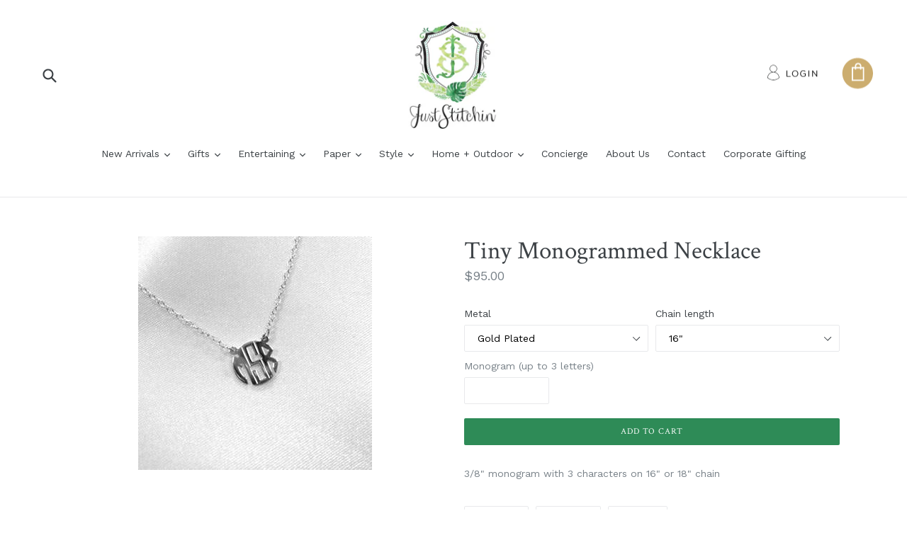

--- FILE ---
content_type: text/html; charset=utf-8
request_url: https://juststitchinandmore.com/products/tiny-monogrammed-necklace
body_size: 19480
content:
<!doctype html>
<!--[if IE 9]> <html class="ie9 no-js" lang="en"> <![endif]-->
<!--[if (gt IE 9)|!(IE)]><!--> <html class="no-js" lang="en"> <!--<![endif]-->
<head>
                    <!-- ============================= SEO Expert Pro ============================= -->
    <title>Tiny Monogrammed Necklace</title>
   
    
        <meta name="description" content="3/8&quot; monogram with 3 characters on 16&quot; or 18&quot; chain" />
    
    <meta http-equiv="cache-control" content="max-age=0" />
    <meta http-equiv="cache-control" content="no-cache" />
    <meta http-equiv="expires" content="0" />
    <meta http-equiv="expires" content="Tue, 01 Jan 2000 1:00:00 GMT" />
    <meta http-equiv="pragma" content="no-cache" />
    <script type="application/ld+json">
    {
    "@context": "http://schema.org",
    "@type": "Organization",
    "name": "Just Stitchin&#39; &amp; More",
    "url": "https://juststitchinandmore.com"    }
    </script>
    <script type="application/ld+json">
    {
        "@context": "http://schema.org",
        "@type": "WebSite",
        "url": "https://juststitchinandmore.com",
        "potentialAction": {
            "@type": "SearchAction",
            "target": "https://juststitchinandmore.com/search?q={query}",
            "query-input": "required name=query"
            }
    }
    </script>
    
    <script type="application/ld+json">
    {
        "@context": "http://schema.org",
        "@type": "Product",
        "brand": {
            "@type": "Brand",
            "name": "JustStitchin"
        },
        "sku": "67842",
        "description": "3\/8\" monogram with 3 characters on 16\" or 18\" chain",
        "url":"https:\/\/juststitchinandmore.com\/products\/tiny-monogrammed-necklace",
        "name": "Tiny Monogrammed Necklace","image": "https://juststitchinandmore.com/cdn/shop/products/67842_grande.jpg?v=1510548350","offers": {
            "@type": "Offer",
            "price": 95.00,
            "priceCurrency": "USD",
            "availability": "InStock",
            "itemCondition": "http://schema.org/NewCondition"
        }}
        </script>
         
        
  <meta name="p:domain_verify" content="333e448138c64665b9a1cf783afa540f"/>
  <meta charset="utf-8">
  <meta http-equiv="X-UA-Compatible" content="IE=edge,chrome=1">
  <meta name="viewport" content="width=device-width,initial-scale=1">
  <meta name="theme-color" content="#2e8b57">
  <link rel="canonical" href="https://juststitchinandmore.com/products/tiny-monogrammed-necklace">

  
    <link rel="shortcut icon" href="//juststitchinandmore.com/cdn/shop/files/favicon_v2_32x32.jpg?v=1613509098" type="image/png">
  

  
  

  

  <!-- /snippets/social-meta-tags.liquid -->




<meta property="og:site_name" content="Just Stitchin&#39; &amp; More">
<meta property="og:url" content="https://juststitchinandmore.com/products/tiny-monogrammed-necklace">
<meta property="og:title" content="Tiny Monogrammed Necklace">
<meta property="og:type" content="product">
<meta property="og:description" content="3/8&quot; monogram with 3 characters on 16&quot; or 18&quot; chain">

  <meta property="og:price:amount" content="75.00">
  <meta property="og:price:currency" content="USD">

<meta property="og:image" content="http://juststitchinandmore.com/cdn/shop/products/67842_1200x1200.jpg?v=1510548350">
<meta property="og:image:secure_url" content="https://juststitchinandmore.com/cdn/shop/products/67842_1200x1200.jpg?v=1510548350">


<meta name="twitter:card" content="summary_large_image">
<meta name="twitter:title" content="Tiny Monogrammed Necklace">
<meta name="twitter:description" content="3/8&quot; monogram with 3 characters on 16&quot; or 18&quot; chain">


  <link href="//juststitchinandmore.com/cdn/shop/t/1/assets/theme.scss.css?v=139305288840315737891661821538" rel="stylesheet" type="text/css" media="all" />
  

  <link href="//fonts.googleapis.com/css?family=Work+Sans:400,700" rel="stylesheet" type="text/css" media="all" />


  

    <link href="//fonts.googleapis.com/css?family=Crimson+Text:400" rel="stylesheet" type="text/css" media="all" />
  



  <script>
    var theme = {
      strings: {
        addToCart: "Add to cart",
        soldOut: "Sold out",
        unavailable: "Unavailable",
        showMore: "Show More",
        showLess: "Show Less",
        addressError: "Error looking up that address",
        addressNoResults: "No results for that address",
        addressQueryLimit: "You have exceeded the Google API usage limit. Consider upgrading to a \u003ca href=\"https:\/\/developers.google.com\/maps\/premium\/usage-limits\"\u003ePremium Plan\u003c\/a\u003e.",
        authError: "There was a problem authenticating your Google Maps account."
      },
      moneyFormat: "${{amount}}"
    }

    document.documentElement.className = document.documentElement.className.replace('no-js', 'js');
  </script>

  <!--[if (lte IE 9) ]><script src="//juststitchinandmore.com/cdn/shop/t/1/assets/match-media.min.js?v=22265819453975888031502856566" type="text/javascript"></script><![endif]-->

  

  <!--[if (gt IE 9)|!(IE)]><!--><script src="//juststitchinandmore.com/cdn/shop/t/1/assets/lazysizes.js?v=68441465964607740661502856566" async="async"></script><!--<![endif]-->
  <!--[if lte IE 9]><script src="//juststitchinandmore.com/cdn/shop/t/1/assets/lazysizes.min.js?v=1187"></script><![endif]-->

  <!--[if (gt IE 9)|!(IE)]><!--><script src="//juststitchinandmore.com/cdn/shop/t/1/assets/vendor.js?v=136118274122071307521502856566" defer="defer"></script><!--<![endif]-->
  <!--[if lte IE 9]><script src="//juststitchinandmore.com/cdn/shop/t/1/assets/vendor.js?v=136118274122071307521502856566"></script><![endif]-->

  <!--[if (gt IE 9)|!(IE)]><!--><script src="//juststitchinandmore.com/cdn/shop/t/1/assets/theme.js?v=183330323817343037491509053358" defer="defer"></script><!--<![endif]-->
  <!--[if lte IE 9]><script src="//juststitchinandmore.com/cdn/shop/t/1/assets/theme.js?v=183330323817343037491509053358"></script><![endif]-->

  <script>window.performance && window.performance.mark && window.performance.mark('shopify.content_for_header.start');</script><meta name="google-site-verification" content="llHIXsCUi1_qLg0pnDdIgeCmAOocSbTjw_V_finOd14">
<meta id="shopify-digital-wallet" name="shopify-digital-wallet" content="/22765395/digital_wallets/dialog">
<meta name="shopify-checkout-api-token" content="f7a808ac1fdc3ce1ed2ce8b0a9262587">
<link rel="alternate" type="application/json+oembed" href="https://juststitchinandmore.com/products/tiny-monogrammed-necklace.oembed">
<script async="async" src="/checkouts/internal/preloads.js?locale=en-US"></script>
<link rel="preconnect" href="https://shop.app" crossorigin="anonymous">
<script async="async" src="https://shop.app/checkouts/internal/preloads.js?locale=en-US&shop_id=22765395" crossorigin="anonymous"></script>
<script id="apple-pay-shop-capabilities" type="application/json">{"shopId":22765395,"countryCode":"US","currencyCode":"USD","merchantCapabilities":["supports3DS"],"merchantId":"gid:\/\/shopify\/Shop\/22765395","merchantName":"Just Stitchin' \u0026 More","requiredBillingContactFields":["postalAddress","email"],"requiredShippingContactFields":["postalAddress","email"],"shippingType":"shipping","supportedNetworks":["visa","masterCard","amex","discover","elo","jcb"],"total":{"type":"pending","label":"Just Stitchin' \u0026 More","amount":"1.00"},"shopifyPaymentsEnabled":true,"supportsSubscriptions":true}</script>
<script id="shopify-features" type="application/json">{"accessToken":"f7a808ac1fdc3ce1ed2ce8b0a9262587","betas":["rich-media-storefront-analytics"],"domain":"juststitchinandmore.com","predictiveSearch":true,"shopId":22765395,"locale":"en"}</script>
<script>var Shopify = Shopify || {};
Shopify.shop = "juststitchin.myshopify.com";
Shopify.locale = "en";
Shopify.currency = {"active":"USD","rate":"1.0"};
Shopify.country = "US";
Shopify.theme = {"name":"debut","id":195965704,"schema_name":"Debut","schema_version":"1.9.0","theme_store_id":796,"role":"main"};
Shopify.theme.handle = "null";
Shopify.theme.style = {"id":null,"handle":null};
Shopify.cdnHost = "juststitchinandmore.com/cdn";
Shopify.routes = Shopify.routes || {};
Shopify.routes.root = "/";</script>
<script type="module">!function(o){(o.Shopify=o.Shopify||{}).modules=!0}(window);</script>
<script>!function(o){function n(){var o=[];function n(){o.push(Array.prototype.slice.apply(arguments))}return n.q=o,n}var t=o.Shopify=o.Shopify||{};t.loadFeatures=n(),t.autoloadFeatures=n()}(window);</script>
<script>
  window.ShopifyPay = window.ShopifyPay || {};
  window.ShopifyPay.apiHost = "shop.app\/pay";
  window.ShopifyPay.redirectState = null;
</script>
<script id="shop-js-analytics" type="application/json">{"pageType":"product"}</script>
<script defer="defer" async type="module" src="//juststitchinandmore.com/cdn/shopifycloud/shop-js/modules/v2/client.init-shop-cart-sync_BT-GjEfc.en.esm.js"></script>
<script defer="defer" async type="module" src="//juststitchinandmore.com/cdn/shopifycloud/shop-js/modules/v2/chunk.common_D58fp_Oc.esm.js"></script>
<script defer="defer" async type="module" src="//juststitchinandmore.com/cdn/shopifycloud/shop-js/modules/v2/chunk.modal_xMitdFEc.esm.js"></script>
<script type="module">
  await import("//juststitchinandmore.com/cdn/shopifycloud/shop-js/modules/v2/client.init-shop-cart-sync_BT-GjEfc.en.esm.js");
await import("//juststitchinandmore.com/cdn/shopifycloud/shop-js/modules/v2/chunk.common_D58fp_Oc.esm.js");
await import("//juststitchinandmore.com/cdn/shopifycloud/shop-js/modules/v2/chunk.modal_xMitdFEc.esm.js");

  window.Shopify.SignInWithShop?.initShopCartSync?.({"fedCMEnabled":true,"windoidEnabled":true});

</script>
<script>
  window.Shopify = window.Shopify || {};
  if (!window.Shopify.featureAssets) window.Shopify.featureAssets = {};
  window.Shopify.featureAssets['shop-js'] = {"shop-cart-sync":["modules/v2/client.shop-cart-sync_DZOKe7Ll.en.esm.js","modules/v2/chunk.common_D58fp_Oc.esm.js","modules/v2/chunk.modal_xMitdFEc.esm.js"],"init-fed-cm":["modules/v2/client.init-fed-cm_B6oLuCjv.en.esm.js","modules/v2/chunk.common_D58fp_Oc.esm.js","modules/v2/chunk.modal_xMitdFEc.esm.js"],"shop-cash-offers":["modules/v2/client.shop-cash-offers_D2sdYoxE.en.esm.js","modules/v2/chunk.common_D58fp_Oc.esm.js","modules/v2/chunk.modal_xMitdFEc.esm.js"],"shop-login-button":["modules/v2/client.shop-login-button_QeVjl5Y3.en.esm.js","modules/v2/chunk.common_D58fp_Oc.esm.js","modules/v2/chunk.modal_xMitdFEc.esm.js"],"pay-button":["modules/v2/client.pay-button_DXTOsIq6.en.esm.js","modules/v2/chunk.common_D58fp_Oc.esm.js","modules/v2/chunk.modal_xMitdFEc.esm.js"],"shop-button":["modules/v2/client.shop-button_DQZHx9pm.en.esm.js","modules/v2/chunk.common_D58fp_Oc.esm.js","modules/v2/chunk.modal_xMitdFEc.esm.js"],"avatar":["modules/v2/client.avatar_BTnouDA3.en.esm.js"],"init-windoid":["modules/v2/client.init-windoid_CR1B-cfM.en.esm.js","modules/v2/chunk.common_D58fp_Oc.esm.js","modules/v2/chunk.modal_xMitdFEc.esm.js"],"init-shop-for-new-customer-accounts":["modules/v2/client.init-shop-for-new-customer-accounts_C_vY_xzh.en.esm.js","modules/v2/client.shop-login-button_QeVjl5Y3.en.esm.js","modules/v2/chunk.common_D58fp_Oc.esm.js","modules/v2/chunk.modal_xMitdFEc.esm.js"],"init-shop-email-lookup-coordinator":["modules/v2/client.init-shop-email-lookup-coordinator_BI7n9ZSv.en.esm.js","modules/v2/chunk.common_D58fp_Oc.esm.js","modules/v2/chunk.modal_xMitdFEc.esm.js"],"init-shop-cart-sync":["modules/v2/client.init-shop-cart-sync_BT-GjEfc.en.esm.js","modules/v2/chunk.common_D58fp_Oc.esm.js","modules/v2/chunk.modal_xMitdFEc.esm.js"],"shop-toast-manager":["modules/v2/client.shop-toast-manager_DiYdP3xc.en.esm.js","modules/v2/chunk.common_D58fp_Oc.esm.js","modules/v2/chunk.modal_xMitdFEc.esm.js"],"init-customer-accounts":["modules/v2/client.init-customer-accounts_D9ZNqS-Q.en.esm.js","modules/v2/client.shop-login-button_QeVjl5Y3.en.esm.js","modules/v2/chunk.common_D58fp_Oc.esm.js","modules/v2/chunk.modal_xMitdFEc.esm.js"],"init-customer-accounts-sign-up":["modules/v2/client.init-customer-accounts-sign-up_iGw4briv.en.esm.js","modules/v2/client.shop-login-button_QeVjl5Y3.en.esm.js","modules/v2/chunk.common_D58fp_Oc.esm.js","modules/v2/chunk.modal_xMitdFEc.esm.js"],"shop-follow-button":["modules/v2/client.shop-follow-button_CqMgW2wH.en.esm.js","modules/v2/chunk.common_D58fp_Oc.esm.js","modules/v2/chunk.modal_xMitdFEc.esm.js"],"checkout-modal":["modules/v2/client.checkout-modal_xHeaAweL.en.esm.js","modules/v2/chunk.common_D58fp_Oc.esm.js","modules/v2/chunk.modal_xMitdFEc.esm.js"],"shop-login":["modules/v2/client.shop-login_D91U-Q7h.en.esm.js","modules/v2/chunk.common_D58fp_Oc.esm.js","modules/v2/chunk.modal_xMitdFEc.esm.js"],"lead-capture":["modules/v2/client.lead-capture_BJmE1dJe.en.esm.js","modules/v2/chunk.common_D58fp_Oc.esm.js","modules/v2/chunk.modal_xMitdFEc.esm.js"],"payment-terms":["modules/v2/client.payment-terms_Ci9AEqFq.en.esm.js","modules/v2/chunk.common_D58fp_Oc.esm.js","modules/v2/chunk.modal_xMitdFEc.esm.js"]};
</script>
<script>(function() {
  var isLoaded = false;
  function asyncLoad() {
    if (isLoaded) return;
    isLoaded = true;
    var urls = ["\/\/d1liekpayvooaz.cloudfront.net\/apps\/customizery\/customizery.js?shop=juststitchin.myshopify.com","https:\/\/a.mailmunch.co\/widgets\/site-787064-59c8271350c6d2327cc334b3b758c5bfc0258277.js?shop=juststitchin.myshopify.com","https:\/\/chimpstatic.com\/mcjs-connected\/js\/users\/4a8c2ab98b12d9258af1e74d9\/ca5d4ce0d15a4ec25d2af6ad6.js?shop=juststitchin.myshopify.com"];
    for (var i = 0; i < urls.length; i++) {
      var s = document.createElement('script');
      s.type = 'text/javascript';
      s.async = true;
      s.src = urls[i];
      var x = document.getElementsByTagName('script')[0];
      x.parentNode.insertBefore(s, x);
    }
  };
  if(window.attachEvent) {
    window.attachEvent('onload', asyncLoad);
  } else {
    window.addEventListener('load', asyncLoad, false);
  }
})();</script>
<script id="__st">var __st={"a":22765395,"offset":-18000,"reqid":"5f025d92-12a7-4502-8578-f47502fc4515-1769252988","pageurl":"juststitchinandmore.com\/products\/tiny-monogrammed-necklace","u":"b375cd8ab859","p":"product","rtyp":"product","rid":10603656712};</script>
<script>window.ShopifyPaypalV4VisibilityTracking = true;</script>
<script id="captcha-bootstrap">!function(){'use strict';const t='contact',e='account',n='new_comment',o=[[t,t],['blogs',n],['comments',n],[t,'customer']],c=[[e,'customer_login'],[e,'guest_login'],[e,'recover_customer_password'],[e,'create_customer']],r=t=>t.map((([t,e])=>`form[action*='/${t}']:not([data-nocaptcha='true']) input[name='form_type'][value='${e}']`)).join(','),a=t=>()=>t?[...document.querySelectorAll(t)].map((t=>t.form)):[];function s(){const t=[...o],e=r(t);return a(e)}const i='password',u='form_key',d=['recaptcha-v3-token','g-recaptcha-response','h-captcha-response',i],f=()=>{try{return window.sessionStorage}catch{return}},m='__shopify_v',_=t=>t.elements[u];function p(t,e,n=!1){try{const o=window.sessionStorage,c=JSON.parse(o.getItem(e)),{data:r}=function(t){const{data:e,action:n}=t;return t[m]||n?{data:e,action:n}:{data:t,action:n}}(c);for(const[e,n]of Object.entries(r))t.elements[e]&&(t.elements[e].value=n);n&&o.removeItem(e)}catch(o){console.error('form repopulation failed',{error:o})}}const l='form_type',E='cptcha';function T(t){t.dataset[E]=!0}const w=window,h=w.document,L='Shopify',v='ce_forms',y='captcha';let A=!1;((t,e)=>{const n=(g='f06e6c50-85a8-45c8-87d0-21a2b65856fe',I='https://cdn.shopify.com/shopifycloud/storefront-forms-hcaptcha/ce_storefront_forms_captcha_hcaptcha.v1.5.2.iife.js',D={infoText:'Protected by hCaptcha',privacyText:'Privacy',termsText:'Terms'},(t,e,n)=>{const o=w[L][v],c=o.bindForm;if(c)return c(t,g,e,D).then(n);var r;o.q.push([[t,g,e,D],n]),r=I,A||(h.body.append(Object.assign(h.createElement('script'),{id:'captcha-provider',async:!0,src:r})),A=!0)});var g,I,D;w[L]=w[L]||{},w[L][v]=w[L][v]||{},w[L][v].q=[],w[L][y]=w[L][y]||{},w[L][y].protect=function(t,e){n(t,void 0,e),T(t)},Object.freeze(w[L][y]),function(t,e,n,w,h,L){const[v,y,A,g]=function(t,e,n){const i=e?o:[],u=t?c:[],d=[...i,...u],f=r(d),m=r(i),_=r(d.filter((([t,e])=>n.includes(e))));return[a(f),a(m),a(_),s()]}(w,h,L),I=t=>{const e=t.target;return e instanceof HTMLFormElement?e:e&&e.form},D=t=>v().includes(t);t.addEventListener('submit',(t=>{const e=I(t);if(!e)return;const n=D(e)&&!e.dataset.hcaptchaBound&&!e.dataset.recaptchaBound,o=_(e),c=g().includes(e)&&(!o||!o.value);(n||c)&&t.preventDefault(),c&&!n&&(function(t){try{if(!f())return;!function(t){const e=f();if(!e)return;const n=_(t);if(!n)return;const o=n.value;o&&e.removeItem(o)}(t);const e=Array.from(Array(32),(()=>Math.random().toString(36)[2])).join('');!function(t,e){_(t)||t.append(Object.assign(document.createElement('input'),{type:'hidden',name:u})),t.elements[u].value=e}(t,e),function(t,e){const n=f();if(!n)return;const o=[...t.querySelectorAll(`input[type='${i}']`)].map((({name:t})=>t)),c=[...d,...o],r={};for(const[a,s]of new FormData(t).entries())c.includes(a)||(r[a]=s);n.setItem(e,JSON.stringify({[m]:1,action:t.action,data:r}))}(t,e)}catch(e){console.error('failed to persist form',e)}}(e),e.submit())}));const S=(t,e)=>{t&&!t.dataset[E]&&(n(t,e.some((e=>e===t))),T(t))};for(const o of['focusin','change'])t.addEventListener(o,(t=>{const e=I(t);D(e)&&S(e,y())}));const B=e.get('form_key'),M=e.get(l),P=B&&M;t.addEventListener('DOMContentLoaded',(()=>{const t=y();if(P)for(const e of t)e.elements[l].value===M&&p(e,B);[...new Set([...A(),...v().filter((t=>'true'===t.dataset.shopifyCaptcha))])].forEach((e=>S(e,t)))}))}(h,new URLSearchParams(w.location.search),n,t,e,['guest_login'])})(!0,!0)}();</script>
<script integrity="sha256-4kQ18oKyAcykRKYeNunJcIwy7WH5gtpwJnB7kiuLZ1E=" data-source-attribution="shopify.loadfeatures" defer="defer" src="//juststitchinandmore.com/cdn/shopifycloud/storefront/assets/storefront/load_feature-a0a9edcb.js" crossorigin="anonymous"></script>
<script crossorigin="anonymous" defer="defer" src="//juststitchinandmore.com/cdn/shopifycloud/storefront/assets/shopify_pay/storefront-65b4c6d7.js?v=20250812"></script>
<script data-source-attribution="shopify.dynamic_checkout.dynamic.init">var Shopify=Shopify||{};Shopify.PaymentButton=Shopify.PaymentButton||{isStorefrontPortableWallets:!0,init:function(){window.Shopify.PaymentButton.init=function(){};var t=document.createElement("script");t.src="https://juststitchinandmore.com/cdn/shopifycloud/portable-wallets/latest/portable-wallets.en.js",t.type="module",document.head.appendChild(t)}};
</script>
<script data-source-attribution="shopify.dynamic_checkout.buyer_consent">
  function portableWalletsHideBuyerConsent(e){var t=document.getElementById("shopify-buyer-consent"),n=document.getElementById("shopify-subscription-policy-button");t&&n&&(t.classList.add("hidden"),t.setAttribute("aria-hidden","true"),n.removeEventListener("click",e))}function portableWalletsShowBuyerConsent(e){var t=document.getElementById("shopify-buyer-consent"),n=document.getElementById("shopify-subscription-policy-button");t&&n&&(t.classList.remove("hidden"),t.removeAttribute("aria-hidden"),n.addEventListener("click",e))}window.Shopify?.PaymentButton&&(window.Shopify.PaymentButton.hideBuyerConsent=portableWalletsHideBuyerConsent,window.Shopify.PaymentButton.showBuyerConsent=portableWalletsShowBuyerConsent);
</script>
<script data-source-attribution="shopify.dynamic_checkout.cart.bootstrap">document.addEventListener("DOMContentLoaded",(function(){function t(){return document.querySelector("shopify-accelerated-checkout-cart, shopify-accelerated-checkout")}if(t())Shopify.PaymentButton.init();else{new MutationObserver((function(e,n){t()&&(Shopify.PaymentButton.init(),n.disconnect())})).observe(document.body,{childList:!0,subtree:!0})}}));
</script>
<link id="shopify-accelerated-checkout-styles" rel="stylesheet" media="screen" href="https://juststitchinandmore.com/cdn/shopifycloud/portable-wallets/latest/accelerated-checkout-backwards-compat.css" crossorigin="anonymous">
<style id="shopify-accelerated-checkout-cart">
        #shopify-buyer-consent {
  margin-top: 1em;
  display: inline-block;
  width: 100%;
}

#shopify-buyer-consent.hidden {
  display: none;
}

#shopify-subscription-policy-button {
  background: none;
  border: none;
  padding: 0;
  text-decoration: underline;
  font-size: inherit;
  cursor: pointer;
}

#shopify-subscription-policy-button::before {
  box-shadow: none;
}

      </style>

<script>window.performance && window.performance.mark && window.performance.mark('shopify.content_for_header.end');</script>
<link href="https://monorail-edge.shopifysvc.com" rel="dns-prefetch">
<script>(function(){if ("sendBeacon" in navigator && "performance" in window) {try {var session_token_from_headers = performance.getEntriesByType('navigation')[0].serverTiming.find(x => x.name == '_s').description;} catch {var session_token_from_headers = undefined;}var session_cookie_matches = document.cookie.match(/_shopify_s=([^;]*)/);var session_token_from_cookie = session_cookie_matches && session_cookie_matches.length === 2 ? session_cookie_matches[1] : "";var session_token = session_token_from_headers || session_token_from_cookie || "";function handle_abandonment_event(e) {var entries = performance.getEntries().filter(function(entry) {return /monorail-edge.shopifysvc.com/.test(entry.name);});if (!window.abandonment_tracked && entries.length === 0) {window.abandonment_tracked = true;var currentMs = Date.now();var navigation_start = performance.timing.navigationStart;var payload = {shop_id: 22765395,url: window.location.href,navigation_start,duration: currentMs - navigation_start,session_token,page_type: "product"};window.navigator.sendBeacon("https://monorail-edge.shopifysvc.com/v1/produce", JSON.stringify({schema_id: "online_store_buyer_site_abandonment/1.1",payload: payload,metadata: {event_created_at_ms: currentMs,event_sent_at_ms: currentMs}}));}}window.addEventListener('pagehide', handle_abandonment_event);}}());</script>
<script id="web-pixels-manager-setup">(function e(e,d,r,n,o){if(void 0===o&&(o={}),!Boolean(null===(a=null===(i=window.Shopify)||void 0===i?void 0:i.analytics)||void 0===a?void 0:a.replayQueue)){var i,a;window.Shopify=window.Shopify||{};var t=window.Shopify;t.analytics=t.analytics||{};var s=t.analytics;s.replayQueue=[],s.publish=function(e,d,r){return s.replayQueue.push([e,d,r]),!0};try{self.performance.mark("wpm:start")}catch(e){}var l=function(){var e={modern:/Edge?\/(1{2}[4-9]|1[2-9]\d|[2-9]\d{2}|\d{4,})\.\d+(\.\d+|)|Firefox\/(1{2}[4-9]|1[2-9]\d|[2-9]\d{2}|\d{4,})\.\d+(\.\d+|)|Chrom(ium|e)\/(9{2}|\d{3,})\.\d+(\.\d+|)|(Maci|X1{2}).+ Version\/(15\.\d+|(1[6-9]|[2-9]\d|\d{3,})\.\d+)([,.]\d+|)( \(\w+\)|)( Mobile\/\w+|) Safari\/|Chrome.+OPR\/(9{2}|\d{3,})\.\d+\.\d+|(CPU[ +]OS|iPhone[ +]OS|CPU[ +]iPhone|CPU IPhone OS|CPU iPad OS)[ +]+(15[._]\d+|(1[6-9]|[2-9]\d|\d{3,})[._]\d+)([._]\d+|)|Android:?[ /-](13[3-9]|1[4-9]\d|[2-9]\d{2}|\d{4,})(\.\d+|)(\.\d+|)|Android.+Firefox\/(13[5-9]|1[4-9]\d|[2-9]\d{2}|\d{4,})\.\d+(\.\d+|)|Android.+Chrom(ium|e)\/(13[3-9]|1[4-9]\d|[2-9]\d{2}|\d{4,})\.\d+(\.\d+|)|SamsungBrowser\/([2-9]\d|\d{3,})\.\d+/,legacy:/Edge?\/(1[6-9]|[2-9]\d|\d{3,})\.\d+(\.\d+|)|Firefox\/(5[4-9]|[6-9]\d|\d{3,})\.\d+(\.\d+|)|Chrom(ium|e)\/(5[1-9]|[6-9]\d|\d{3,})\.\d+(\.\d+|)([\d.]+$|.*Safari\/(?![\d.]+ Edge\/[\d.]+$))|(Maci|X1{2}).+ Version\/(10\.\d+|(1[1-9]|[2-9]\d|\d{3,})\.\d+)([,.]\d+|)( \(\w+\)|)( Mobile\/\w+|) Safari\/|Chrome.+OPR\/(3[89]|[4-9]\d|\d{3,})\.\d+\.\d+|(CPU[ +]OS|iPhone[ +]OS|CPU[ +]iPhone|CPU IPhone OS|CPU iPad OS)[ +]+(10[._]\d+|(1[1-9]|[2-9]\d|\d{3,})[._]\d+)([._]\d+|)|Android:?[ /-](13[3-9]|1[4-9]\d|[2-9]\d{2}|\d{4,})(\.\d+|)(\.\d+|)|Mobile Safari.+OPR\/([89]\d|\d{3,})\.\d+\.\d+|Android.+Firefox\/(13[5-9]|1[4-9]\d|[2-9]\d{2}|\d{4,})\.\d+(\.\d+|)|Android.+Chrom(ium|e)\/(13[3-9]|1[4-9]\d|[2-9]\d{2}|\d{4,})\.\d+(\.\d+|)|Android.+(UC? ?Browser|UCWEB|U3)[ /]?(15\.([5-9]|\d{2,})|(1[6-9]|[2-9]\d|\d{3,})\.\d+)\.\d+|SamsungBrowser\/(5\.\d+|([6-9]|\d{2,})\.\d+)|Android.+MQ{2}Browser\/(14(\.(9|\d{2,})|)|(1[5-9]|[2-9]\d|\d{3,})(\.\d+|))(\.\d+|)|K[Aa][Ii]OS\/(3\.\d+|([4-9]|\d{2,})\.\d+)(\.\d+|)/},d=e.modern,r=e.legacy,n=navigator.userAgent;return n.match(d)?"modern":n.match(r)?"legacy":"unknown"}(),u="modern"===l?"modern":"legacy",c=(null!=n?n:{modern:"",legacy:""})[u],f=function(e){return[e.baseUrl,"/wpm","/b",e.hashVersion,"modern"===e.buildTarget?"m":"l",".js"].join("")}({baseUrl:d,hashVersion:r,buildTarget:u}),m=function(e){var d=e.version,r=e.bundleTarget,n=e.surface,o=e.pageUrl,i=e.monorailEndpoint;return{emit:function(e){var a=e.status,t=e.errorMsg,s=(new Date).getTime(),l=JSON.stringify({metadata:{event_sent_at_ms:s},events:[{schema_id:"web_pixels_manager_load/3.1",payload:{version:d,bundle_target:r,page_url:o,status:a,surface:n,error_msg:t},metadata:{event_created_at_ms:s}}]});if(!i)return console&&console.warn&&console.warn("[Web Pixels Manager] No Monorail endpoint provided, skipping logging."),!1;try{return self.navigator.sendBeacon.bind(self.navigator)(i,l)}catch(e){}var u=new XMLHttpRequest;try{return u.open("POST",i,!0),u.setRequestHeader("Content-Type","text/plain"),u.send(l),!0}catch(e){return console&&console.warn&&console.warn("[Web Pixels Manager] Got an unhandled error while logging to Monorail."),!1}}}}({version:r,bundleTarget:l,surface:e.surface,pageUrl:self.location.href,monorailEndpoint:e.monorailEndpoint});try{o.browserTarget=l,function(e){var d=e.src,r=e.async,n=void 0===r||r,o=e.onload,i=e.onerror,a=e.sri,t=e.scriptDataAttributes,s=void 0===t?{}:t,l=document.createElement("script"),u=document.querySelector("head"),c=document.querySelector("body");if(l.async=n,l.src=d,a&&(l.integrity=a,l.crossOrigin="anonymous"),s)for(var f in s)if(Object.prototype.hasOwnProperty.call(s,f))try{l.dataset[f]=s[f]}catch(e){}if(o&&l.addEventListener("load",o),i&&l.addEventListener("error",i),u)u.appendChild(l);else{if(!c)throw new Error("Did not find a head or body element to append the script");c.appendChild(l)}}({src:f,async:!0,onload:function(){if(!function(){var e,d;return Boolean(null===(d=null===(e=window.Shopify)||void 0===e?void 0:e.analytics)||void 0===d?void 0:d.initialized)}()){var d=window.webPixelsManager.init(e)||void 0;if(d){var r=window.Shopify.analytics;r.replayQueue.forEach((function(e){var r=e[0],n=e[1],o=e[2];d.publishCustomEvent(r,n,o)})),r.replayQueue=[],r.publish=d.publishCustomEvent,r.visitor=d.visitor,r.initialized=!0}}},onerror:function(){return m.emit({status:"failed",errorMsg:"".concat(f," has failed to load")})},sri:function(e){var d=/^sha384-[A-Za-z0-9+/=]+$/;return"string"==typeof e&&d.test(e)}(c)?c:"",scriptDataAttributes:o}),m.emit({status:"loading"})}catch(e){m.emit({status:"failed",errorMsg:(null==e?void 0:e.message)||"Unknown error"})}}})({shopId: 22765395,storefrontBaseUrl: "https://juststitchinandmore.com",extensionsBaseUrl: "https://extensions.shopifycdn.com/cdn/shopifycloud/web-pixels-manager",monorailEndpoint: "https://monorail-edge.shopifysvc.com/unstable/produce_batch",surface: "storefront-renderer",enabledBetaFlags: ["2dca8a86"],webPixelsConfigList: [{"id":"612761797","configuration":"{\"config\":\"{\\\"pixel_id\\\":\\\"GT-K8D2XG8\\\",\\\"target_country\\\":\\\"US\\\",\\\"gtag_events\\\":[{\\\"type\\\":\\\"purchase\\\",\\\"action_label\\\":\\\"MC-LRLQ8SKG44\\\"},{\\\"type\\\":\\\"page_view\\\",\\\"action_label\\\":\\\"MC-LRLQ8SKG44\\\"},{\\\"type\\\":\\\"view_item\\\",\\\"action_label\\\":\\\"MC-LRLQ8SKG44\\\"}],\\\"enable_monitoring_mode\\\":false}\"}","eventPayloadVersion":"v1","runtimeContext":"OPEN","scriptVersion":"b2a88bafab3e21179ed38636efcd8a93","type":"APP","apiClientId":1780363,"privacyPurposes":[],"dataSharingAdjustments":{"protectedCustomerApprovalScopes":["read_customer_address","read_customer_email","read_customer_name","read_customer_personal_data","read_customer_phone"]}},{"id":"76677317","eventPayloadVersion":"v1","runtimeContext":"LAX","scriptVersion":"1","type":"CUSTOM","privacyPurposes":["ANALYTICS"],"name":"Google Analytics tag (migrated)"},{"id":"shopify-app-pixel","configuration":"{}","eventPayloadVersion":"v1","runtimeContext":"STRICT","scriptVersion":"0450","apiClientId":"shopify-pixel","type":"APP","privacyPurposes":["ANALYTICS","MARKETING"]},{"id":"shopify-custom-pixel","eventPayloadVersion":"v1","runtimeContext":"LAX","scriptVersion":"0450","apiClientId":"shopify-pixel","type":"CUSTOM","privacyPurposes":["ANALYTICS","MARKETING"]}],isMerchantRequest: false,initData: {"shop":{"name":"Just Stitchin' \u0026 More","paymentSettings":{"currencyCode":"USD"},"myshopifyDomain":"juststitchin.myshopify.com","countryCode":"US","storefrontUrl":"https:\/\/juststitchinandmore.com"},"customer":null,"cart":null,"checkout":null,"productVariants":[{"price":{"amount":95.0,"currencyCode":"USD"},"product":{"title":"Tiny Monogrammed Necklace","vendor":"JustStitchin","id":"10603656712","untranslatedTitle":"Tiny Monogrammed Necklace","url":"\/products\/tiny-monogrammed-necklace","type":"Necklace"},"id":"44809630088","image":{"src":"\/\/juststitchinandmore.com\/cdn\/shop\/products\/67842.jpg?v=1510548350"},"sku":"67842","title":"Gold Plated \/ 16\"","untranslatedTitle":"Gold Plated \/ 16\""},{"price":{"amount":95.0,"currencyCode":"USD"},"product":{"title":"Tiny Monogrammed Necklace","vendor":"JustStitchin","id":"10603656712","untranslatedTitle":"Tiny Monogrammed Necklace","url":"\/products\/tiny-monogrammed-necklace","type":"Necklace"},"id":"44809630216","image":{"src":"\/\/juststitchinandmore.com\/cdn\/shop\/products\/67842.jpg?v=1510548350"},"sku":"67842","title":"Rose Gold \/ 16\"","untranslatedTitle":"Rose Gold \/ 16\""},{"price":{"amount":75.0,"currencyCode":"USD"},"product":{"title":"Tiny Monogrammed Necklace","vendor":"JustStitchin","id":"10603656712","untranslatedTitle":"Tiny Monogrammed Necklace","url":"\/products\/tiny-monogrammed-necklace","type":"Necklace"},"id":"44809630408","image":{"src":"\/\/juststitchinandmore.com\/cdn\/shop\/products\/67842.jpg?v=1510548350"},"sku":"67842","title":"Sterling Silver \/ 16\"","untranslatedTitle":"Sterling Silver \/ 16\""},{"price":{"amount":95.0,"currencyCode":"USD"},"product":{"title":"Tiny Monogrammed Necklace","vendor":"JustStitchin","id":"10603656712","untranslatedTitle":"Tiny Monogrammed Necklace","url":"\/products\/tiny-monogrammed-necklace","type":"Necklace"},"id":"44809630472","image":{"src":"\/\/juststitchinandmore.com\/cdn\/shop\/products\/67842.jpg?v=1510548350"},"sku":"67842","title":"Gold Plated \/ 18\"","untranslatedTitle":"Gold Plated \/ 18\""},{"price":{"amount":95.0,"currencyCode":"USD"},"product":{"title":"Tiny Monogrammed Necklace","vendor":"JustStitchin","id":"10603656712","untranslatedTitle":"Tiny Monogrammed Necklace","url":"\/products\/tiny-monogrammed-necklace","type":"Necklace"},"id":"44809630664","image":{"src":"\/\/juststitchinandmore.com\/cdn\/shop\/products\/67842.jpg?v=1510548350"},"sku":"67842","title":"Rose Gold \/ 18\"","untranslatedTitle":"Rose Gold \/ 18\""},{"price":{"amount":75.0,"currencyCode":"USD"},"product":{"title":"Tiny Monogrammed Necklace","vendor":"JustStitchin","id":"10603656712","untranslatedTitle":"Tiny Monogrammed Necklace","url":"\/products\/tiny-monogrammed-necklace","type":"Necklace"},"id":"44809630792","image":{"src":"\/\/juststitchinandmore.com\/cdn\/shop\/products\/67842.jpg?v=1510548350"},"sku":"67842","title":"Sterling Silver \/ 18\"","untranslatedTitle":"Sterling Silver \/ 18\""}],"purchasingCompany":null},},"https://juststitchinandmore.com/cdn","fcfee988w5aeb613cpc8e4bc33m6693e112",{"modern":"","legacy":""},{"shopId":"22765395","storefrontBaseUrl":"https:\/\/juststitchinandmore.com","extensionBaseUrl":"https:\/\/extensions.shopifycdn.com\/cdn\/shopifycloud\/web-pixels-manager","surface":"storefront-renderer","enabledBetaFlags":"[\"2dca8a86\"]","isMerchantRequest":"false","hashVersion":"fcfee988w5aeb613cpc8e4bc33m6693e112","publish":"custom","events":"[[\"page_viewed\",{}],[\"product_viewed\",{\"productVariant\":{\"price\":{\"amount\":95.0,\"currencyCode\":\"USD\"},\"product\":{\"title\":\"Tiny Monogrammed Necklace\",\"vendor\":\"JustStitchin\",\"id\":\"10603656712\",\"untranslatedTitle\":\"Tiny Monogrammed Necklace\",\"url\":\"\/products\/tiny-monogrammed-necklace\",\"type\":\"Necklace\"},\"id\":\"44809630088\",\"image\":{\"src\":\"\/\/juststitchinandmore.com\/cdn\/shop\/products\/67842.jpg?v=1510548350\"},\"sku\":\"67842\",\"title\":\"Gold Plated \/ 16\\\"\",\"untranslatedTitle\":\"Gold Plated \/ 16\\\"\"}}]]"});</script><script>
  window.ShopifyAnalytics = window.ShopifyAnalytics || {};
  window.ShopifyAnalytics.meta = window.ShopifyAnalytics.meta || {};
  window.ShopifyAnalytics.meta.currency = 'USD';
  var meta = {"product":{"id":10603656712,"gid":"gid:\/\/shopify\/Product\/10603656712","vendor":"JustStitchin","type":"Necklace","handle":"tiny-monogrammed-necklace","variants":[{"id":44809630088,"price":9500,"name":"Tiny Monogrammed Necklace - Gold Plated \/ 16\"","public_title":"Gold Plated \/ 16\"","sku":"67842"},{"id":44809630216,"price":9500,"name":"Tiny Monogrammed Necklace - Rose Gold \/ 16\"","public_title":"Rose Gold \/ 16\"","sku":"67842"},{"id":44809630408,"price":7500,"name":"Tiny Monogrammed Necklace - Sterling Silver \/ 16\"","public_title":"Sterling Silver \/ 16\"","sku":"67842"},{"id":44809630472,"price":9500,"name":"Tiny Monogrammed Necklace - Gold Plated \/ 18\"","public_title":"Gold Plated \/ 18\"","sku":"67842"},{"id":44809630664,"price":9500,"name":"Tiny Monogrammed Necklace - Rose Gold \/ 18\"","public_title":"Rose Gold \/ 18\"","sku":"67842"},{"id":44809630792,"price":7500,"name":"Tiny Monogrammed Necklace - Sterling Silver \/ 18\"","public_title":"Sterling Silver \/ 18\"","sku":"67842"}],"remote":false},"page":{"pageType":"product","resourceType":"product","resourceId":10603656712,"requestId":"5f025d92-12a7-4502-8578-f47502fc4515-1769252988"}};
  for (var attr in meta) {
    window.ShopifyAnalytics.meta[attr] = meta[attr];
  }
</script>
<script class="analytics">
  (function () {
    var customDocumentWrite = function(content) {
      var jquery = null;

      if (window.jQuery) {
        jquery = window.jQuery;
      } else if (window.Checkout && window.Checkout.$) {
        jquery = window.Checkout.$;
      }

      if (jquery) {
        jquery('body').append(content);
      }
    };

    var hasLoggedConversion = function(token) {
      if (token) {
        return document.cookie.indexOf('loggedConversion=' + token) !== -1;
      }
      return false;
    }

    var setCookieIfConversion = function(token) {
      if (token) {
        var twoMonthsFromNow = new Date(Date.now());
        twoMonthsFromNow.setMonth(twoMonthsFromNow.getMonth() + 2);

        document.cookie = 'loggedConversion=' + token + '; expires=' + twoMonthsFromNow;
      }
    }

    var trekkie = window.ShopifyAnalytics.lib = window.trekkie = window.trekkie || [];
    if (trekkie.integrations) {
      return;
    }
    trekkie.methods = [
      'identify',
      'page',
      'ready',
      'track',
      'trackForm',
      'trackLink'
    ];
    trekkie.factory = function(method) {
      return function() {
        var args = Array.prototype.slice.call(arguments);
        args.unshift(method);
        trekkie.push(args);
        return trekkie;
      };
    };
    for (var i = 0; i < trekkie.methods.length; i++) {
      var key = trekkie.methods[i];
      trekkie[key] = trekkie.factory(key);
    }
    trekkie.load = function(config) {
      trekkie.config = config || {};
      trekkie.config.initialDocumentCookie = document.cookie;
      var first = document.getElementsByTagName('script')[0];
      var script = document.createElement('script');
      script.type = 'text/javascript';
      script.onerror = function(e) {
        var scriptFallback = document.createElement('script');
        scriptFallback.type = 'text/javascript';
        scriptFallback.onerror = function(error) {
                var Monorail = {
      produce: function produce(monorailDomain, schemaId, payload) {
        var currentMs = new Date().getTime();
        var event = {
          schema_id: schemaId,
          payload: payload,
          metadata: {
            event_created_at_ms: currentMs,
            event_sent_at_ms: currentMs
          }
        };
        return Monorail.sendRequest("https://" + monorailDomain + "/v1/produce", JSON.stringify(event));
      },
      sendRequest: function sendRequest(endpointUrl, payload) {
        // Try the sendBeacon API
        if (window && window.navigator && typeof window.navigator.sendBeacon === 'function' && typeof window.Blob === 'function' && !Monorail.isIos12()) {
          var blobData = new window.Blob([payload], {
            type: 'text/plain'
          });

          if (window.navigator.sendBeacon(endpointUrl, blobData)) {
            return true;
          } // sendBeacon was not successful

        } // XHR beacon

        var xhr = new XMLHttpRequest();

        try {
          xhr.open('POST', endpointUrl);
          xhr.setRequestHeader('Content-Type', 'text/plain');
          xhr.send(payload);
        } catch (e) {
          console.log(e);
        }

        return false;
      },
      isIos12: function isIos12() {
        return window.navigator.userAgent.lastIndexOf('iPhone; CPU iPhone OS 12_') !== -1 || window.navigator.userAgent.lastIndexOf('iPad; CPU OS 12_') !== -1;
      }
    };
    Monorail.produce('monorail-edge.shopifysvc.com',
      'trekkie_storefront_load_errors/1.1',
      {shop_id: 22765395,
      theme_id: 195965704,
      app_name: "storefront",
      context_url: window.location.href,
      source_url: "//juststitchinandmore.com/cdn/s/trekkie.storefront.8d95595f799fbf7e1d32231b9a28fd43b70c67d3.min.js"});

        };
        scriptFallback.async = true;
        scriptFallback.src = '//juststitchinandmore.com/cdn/s/trekkie.storefront.8d95595f799fbf7e1d32231b9a28fd43b70c67d3.min.js';
        first.parentNode.insertBefore(scriptFallback, first);
      };
      script.async = true;
      script.src = '//juststitchinandmore.com/cdn/s/trekkie.storefront.8d95595f799fbf7e1d32231b9a28fd43b70c67d3.min.js';
      first.parentNode.insertBefore(script, first);
    };
    trekkie.load(
      {"Trekkie":{"appName":"storefront","development":false,"defaultAttributes":{"shopId":22765395,"isMerchantRequest":null,"themeId":195965704,"themeCityHash":"17861776249854626657","contentLanguage":"en","currency":"USD","eventMetadataId":"7af6716e-5d3a-4887-a3e5-b0adbcd53d96"},"isServerSideCookieWritingEnabled":true,"monorailRegion":"shop_domain","enabledBetaFlags":["65f19447"]},"Session Attribution":{},"S2S":{"facebookCapiEnabled":false,"source":"trekkie-storefront-renderer","apiClientId":580111}}
    );

    var loaded = false;
    trekkie.ready(function() {
      if (loaded) return;
      loaded = true;

      window.ShopifyAnalytics.lib = window.trekkie;

      var originalDocumentWrite = document.write;
      document.write = customDocumentWrite;
      try { window.ShopifyAnalytics.merchantGoogleAnalytics.call(this); } catch(error) {};
      document.write = originalDocumentWrite;

      window.ShopifyAnalytics.lib.page(null,{"pageType":"product","resourceType":"product","resourceId":10603656712,"requestId":"5f025d92-12a7-4502-8578-f47502fc4515-1769252988","shopifyEmitted":true});

      var match = window.location.pathname.match(/checkouts\/(.+)\/(thank_you|post_purchase)/)
      var token = match? match[1]: undefined;
      if (!hasLoggedConversion(token)) {
        setCookieIfConversion(token);
        window.ShopifyAnalytics.lib.track("Viewed Product",{"currency":"USD","variantId":44809630088,"productId":10603656712,"productGid":"gid:\/\/shopify\/Product\/10603656712","name":"Tiny Monogrammed Necklace - Gold Plated \/ 16\"","price":"95.00","sku":"67842","brand":"JustStitchin","variant":"Gold Plated \/ 16\"","category":"Necklace","nonInteraction":true,"remote":false},undefined,undefined,{"shopifyEmitted":true});
      window.ShopifyAnalytics.lib.track("monorail:\/\/trekkie_storefront_viewed_product\/1.1",{"currency":"USD","variantId":44809630088,"productId":10603656712,"productGid":"gid:\/\/shopify\/Product\/10603656712","name":"Tiny Monogrammed Necklace - Gold Plated \/ 16\"","price":"95.00","sku":"67842","brand":"JustStitchin","variant":"Gold Plated \/ 16\"","category":"Necklace","nonInteraction":true,"remote":false,"referer":"https:\/\/juststitchinandmore.com\/products\/tiny-monogrammed-necklace"});
      }
    });


        var eventsListenerScript = document.createElement('script');
        eventsListenerScript.async = true;
        eventsListenerScript.src = "//juststitchinandmore.com/cdn/shopifycloud/storefront/assets/shop_events_listener-3da45d37.js";
        document.getElementsByTagName('head')[0].appendChild(eventsListenerScript);

})();</script>
  <script>
  if (!window.ga || (window.ga && typeof window.ga !== 'function')) {
    window.ga = function ga() {
      (window.ga.q = window.ga.q || []).push(arguments);
      if (window.Shopify && window.Shopify.analytics && typeof window.Shopify.analytics.publish === 'function') {
        window.Shopify.analytics.publish("ga_stub_called", {}, {sendTo: "google_osp_migration"});
      }
      console.error("Shopify's Google Analytics stub called with:", Array.from(arguments), "\nSee https://help.shopify.com/manual/promoting-marketing/pixels/pixel-migration#google for more information.");
    };
    if (window.Shopify && window.Shopify.analytics && typeof window.Shopify.analytics.publish === 'function') {
      window.Shopify.analytics.publish("ga_stub_initialized", {}, {sendTo: "google_osp_migration"});
    }
  }
</script>
<script
  defer
  src="https://juststitchinandmore.com/cdn/shopifycloud/perf-kit/shopify-perf-kit-3.0.4.min.js"
  data-application="storefront-renderer"
  data-shop-id="22765395"
  data-render-region="gcp-us-east1"
  data-page-type="product"
  data-theme-instance-id="195965704"
  data-theme-name="Debut"
  data-theme-version="1.9.0"
  data-monorail-region="shop_domain"
  data-resource-timing-sampling-rate="10"
  data-shs="true"
  data-shs-beacon="true"
  data-shs-export-with-fetch="true"
  data-shs-logs-sample-rate="1"
  data-shs-beacon-endpoint="https://juststitchinandmore.com/api/collect"
></script>
</head>

<body class="template-product">

  <a class="in-page-link visually-hidden skip-link" href="#MainContent">Skip to content</a>

  <div id="SearchDrawer" class="search-bar drawer drawer--top">
    <div class="search-bar__table">
      <div class="search-bar__table-cell search-bar__form-wrapper">
        <form class="search search-bar__form" action="/search" method="get" role="search">
          <button class="search-bar__submit search__submit btn--link" type="submit">
            <svg aria-hidden="true" focusable="false" role="presentation" class="icon icon-search" viewBox="0 0 37 40"><path d="M35.6 36l-9.8-9.8c4.1-5.4 3.6-13.2-1.3-18.1-5.4-5.4-14.2-5.4-19.7 0-5.4 5.4-5.4 14.2 0 19.7 2.6 2.6 6.1 4.1 9.8 4.1 3 0 5.9-1 8.3-2.8l9.8 9.8c.4.4.9.6 1.4.6s1-.2 1.4-.6c.9-.9.9-2.1.1-2.9zm-20.9-8.2c-2.6 0-5.1-1-7-2.9-3.9-3.9-3.9-10.1 0-14C9.6 9 12.2 8 14.7 8s5.1 1 7 2.9c3.9 3.9 3.9 10.1 0 14-1.9 1.9-4.4 2.9-7 2.9z"/></svg>
            <span class="icon__fallback-text">Submit</span>
          </button>
          <input class="search__input search-bar__input" type="search" name="q" value="" placeholder="Search" aria-label="Search">
        </form>
      </div>
      <div class="search-bar__table-cell text-right">
        <button type="button" class="btn--link search-bar__close js-drawer-close">
          <svg aria-hidden="true" focusable="false" role="presentation" class="icon icon-close" viewBox="0 0 37 40"><path d="M21.3 23l11-11c.8-.8.8-2 0-2.8-.8-.8-2-.8-2.8 0l-11 11-11-11c-.8-.8-2-.8-2.8 0-.8.8-.8 2 0 2.8l11 11-11 11c-.8.8-.8 2 0 2.8.4.4.9.6 1.4.6s1-.2 1.4-.6l11-11 11 11c.4.4.9.6 1.4.6s1-.2 1.4-.6c.8-.8.8-2 0-2.8l-11-11z"/></svg>
          <span class="icon__fallback-text">Close search</span>
        </button>
      </div>
    </div>
  </div>

  <div id="shopify-section-header" class="shopify-section">
  <style>
    .notification-bar {
      background-color: #2e8b57;
    }

    .notification-bar__message {
      color: #ffffff;
    }

    
      .site-header__logo-image {
        max-width: 350px;
      }
    

    
  </style>


<div data-section-id="header" data-section-type="header-section">
  <nav class="mobile-nav-wrapper medium-up--hide" role="navigation">
    <ul id="MobileNav" class="mobile-nav">
      
<li class="mobile-nav__item border-bottom">
          
            <button type="button" class="btn--link js-toggle-submenu mobile-nav__link" data-target="new-arrivals-1" data-level="1">
              New Arrivals
              <div class="mobile-nav__icon">
                <svg aria-hidden="true" focusable="false" role="presentation" class="icon icon-chevron-right" viewBox="0 0 284.49 498.98"><defs><style>.cls-1{fill:#231f20}</style></defs><path class="cls-1" d="M223.18 628.49a35 35 0 0 1-24.75-59.75L388.17 379 198.43 189.26a35 35 0 0 1 49.5-49.5l214.49 214.49a35 35 0 0 1 0 49.5L247.93 618.24a34.89 34.89 0 0 1-24.75 10.25z" transform="translate(-188.18 -129.51)"/></svg>
                <span class="icon__fallback-text">expand</span>
              </div>
            </button>
            <ul class="mobile-nav__dropdown" data-parent="new-arrivals-1" data-level="2">
              <li class="mobile-nav__item border-bottom">
                <div class="mobile-nav__table">
                  <div class="mobile-nav__table-cell mobile-nav__return">
                    <button class="btn--link js-toggle-submenu mobile-nav__return-btn" type="button">
                      <svg aria-hidden="true" focusable="false" role="presentation" class="icon icon-chevron-left" viewBox="0 0 284.49 498.98"><defs><style>.cls-1{fill:#231f20}</style></defs><path class="cls-1" d="M437.67 129.51a35 35 0 0 1 24.75 59.75L272.67 379l189.75 189.74a35 35 0 1 1-49.5 49.5L198.43 403.75a35 35 0 0 1 0-49.5l214.49-214.49a34.89 34.89 0 0 1 24.75-10.25z" transform="translate(-188.18 -129.51)"/></svg>
                      <span class="icon__fallback-text">collapse</span>
                    </button>
                  </div>
                  <a href="/collections/new-arrivals" class="mobile-nav__sublist-link mobile-nav__sublist-header">
                    New Arrivals
                  </a>
                </div>
              </li>

              
                

                <li class="mobile-nav__item">
                  
                    <a href="/collections/tailgate" class="mobile-nav__sublist-link">
                      Tailgate
                    </a>
                  
                </li>
              
            </ul>
          
        </li>
      
<li class="mobile-nav__item border-bottom">
          
            <button type="button" class="btn--link js-toggle-submenu mobile-nav__link" data-target="gifts-2" data-level="1">
              Gifts
              <div class="mobile-nav__icon">
                <svg aria-hidden="true" focusable="false" role="presentation" class="icon icon-chevron-right" viewBox="0 0 284.49 498.98"><defs><style>.cls-1{fill:#231f20}</style></defs><path class="cls-1" d="M223.18 628.49a35 35 0 0 1-24.75-59.75L388.17 379 198.43 189.26a35 35 0 0 1 49.5-49.5l214.49 214.49a35 35 0 0 1 0 49.5L247.93 618.24a34.89 34.89 0 0 1-24.75 10.25z" transform="translate(-188.18 -129.51)"/></svg>
                <span class="icon__fallback-text">expand</span>
              </div>
            </button>
            <ul class="mobile-nav__dropdown" data-parent="gifts-2" data-level="2">
              <li class="mobile-nav__item border-bottom">
                <div class="mobile-nav__table">
                  <div class="mobile-nav__table-cell mobile-nav__return">
                    <button class="btn--link js-toggle-submenu mobile-nav__return-btn" type="button">
                      <svg aria-hidden="true" focusable="false" role="presentation" class="icon icon-chevron-left" viewBox="0 0 284.49 498.98"><defs><style>.cls-1{fill:#231f20}</style></defs><path class="cls-1" d="M437.67 129.51a35 35 0 0 1 24.75 59.75L272.67 379l189.75 189.74a35 35 0 1 1-49.5 49.5L198.43 403.75a35 35 0 0 1 0-49.5l214.49-214.49a34.89 34.89 0 0 1 24.75-10.25z" transform="translate(-188.18 -129.51)"/></svg>
                      <span class="icon__fallback-text">collapse</span>
                    </button>
                  </div>
                  <a href="#" class="mobile-nav__sublist-link mobile-nav__sublist-header">
                    Gifts
                  </a>
                </div>
              </li>

              
                

                <li class="mobile-nav__item border-bottom">
                  
                    <a href="/collections" class="mobile-nav__sublist-link">
                      Best Sellers
                    </a>
                  
                </li>
              
                

                <li class="mobile-nav__item border-bottom">
                  
                    <a href="/collections/under-50" class="mobile-nav__sublist-link">
                      Under $50
                    </a>
                  
                </li>
              
                

                <li class="mobile-nav__item border-bottom">
                  
                    <a href="/collections/under-100" class="mobile-nav__sublist-link">
                      Under $100
                    </a>
                  
                </li>
              
                

                <li class="mobile-nav__item border-bottom">
                  
                    <a href="/collections/under-200" class="mobile-nav__sublist-link">
                      Under $200
                    </a>
                  
                </li>
              
                

                <li class="mobile-nav__item border-bottom">
                  
                    <button type="button" class="btn--link js-toggle-submenu mobile-nav__link mobile-nav__sublist-link" data-target="baby-kids-2-5">
                      Baby + Kids
                      <div class="mobile-nav__icon">
                        <svg aria-hidden="true" focusable="false" role="presentation" class="icon icon-chevron-right" viewBox="0 0 284.49 498.98"><defs><style>.cls-1{fill:#231f20}</style></defs><path class="cls-1" d="M223.18 628.49a35 35 0 0 1-24.75-59.75L388.17 379 198.43 189.26a35 35 0 0 1 49.5-49.5l214.49 214.49a35 35 0 0 1 0 49.5L247.93 618.24a34.89 34.89 0 0 1-24.75 10.25z" transform="translate(-188.18 -129.51)"/></svg>
                        <span class="icon__fallback-text">expand</span>
                      </div>
                    </button>
                    <ul class="mobile-nav__dropdown" data-parent="baby-kids-2-5" data-level="3">
                      <li class="mobile-nav__item border-bottom">
                        <div class="mobile-nav__table">
                          <div class="mobile-nav__table-cell mobile-nav__return">
                            <button type="button" class="btn--link js-toggle-submenu mobile-nav__return-btn" data-target="gifts-2">
                              <svg aria-hidden="true" focusable="false" role="presentation" class="icon icon-chevron-left" viewBox="0 0 284.49 498.98"><defs><style>.cls-1{fill:#231f20}</style></defs><path class="cls-1" d="M437.67 129.51a35 35 0 0 1 24.75 59.75L272.67 379l189.75 189.74a35 35 0 1 1-49.5 49.5L198.43 403.75a35 35 0 0 1 0-49.5l214.49-214.49a34.89 34.89 0 0 1 24.75-10.25z" transform="translate(-188.18 -129.51)"/></svg>
                              <span class="icon__fallback-text">collapse</span>
                            </button>
                          </div>
                          <a href="/collections/baby-kids" class="mobile-nav__sublist-link mobile-nav__sublist-header">
                            Baby + Kids
                          </a>
                        </div>
                      </li>
                      
                        <li class="mobile-nav__item">
                          <a href="/collections/baby-books" class="mobile-nav__sublist-link">
                            Baby Books
                          </a>
                        </li>
                      
                    </ul>
                  
                </li>
              
                

                <li class="mobile-nav__item border-bottom">
                  
                    <a href="/collections/for-the-graduate" class="mobile-nav__sublist-link">
                      For the Graduate
                    </a>
                  
                </li>
              
                

                <li class="mobile-nav__item border-bottom">
                  
                    <a href="/collections/for-her" class="mobile-nav__sublist-link">
                      For Her
                    </a>
                  
                </li>
              
                

                <li class="mobile-nav__item border-bottom">
                  
                    <a href="/collections/for-him" class="mobile-nav__sublist-link">
                      For Him
                    </a>
                  
                </li>
              
                

                <li class="mobile-nav__item border-bottom">
                  
                    <a href="/collections/for-the-happy-couple" class="mobile-nav__sublist-link">
                      For the Happy Couple
                    </a>
                  
                </li>
              
                

                <li class="mobile-nav__item">
                  
                    <a href="/collections/for-the-hostess" class="mobile-nav__sublist-link">
                      For the Hostess
                    </a>
                  
                </li>
              
            </ul>
          
        </li>
      
<li class="mobile-nav__item border-bottom">
          
            <button type="button" class="btn--link js-toggle-submenu mobile-nav__link" data-target="entertaining-3" data-level="1">
              Entertaining
              <div class="mobile-nav__icon">
                <svg aria-hidden="true" focusable="false" role="presentation" class="icon icon-chevron-right" viewBox="0 0 284.49 498.98"><defs><style>.cls-1{fill:#231f20}</style></defs><path class="cls-1" d="M223.18 628.49a35 35 0 0 1-24.75-59.75L388.17 379 198.43 189.26a35 35 0 0 1 49.5-49.5l214.49 214.49a35 35 0 0 1 0 49.5L247.93 618.24a34.89 34.89 0 0 1-24.75 10.25z" transform="translate(-188.18 -129.51)"/></svg>
                <span class="icon__fallback-text">expand</span>
              </div>
            </button>
            <ul class="mobile-nav__dropdown" data-parent="entertaining-3" data-level="2">
              <li class="mobile-nav__item border-bottom">
                <div class="mobile-nav__table">
                  <div class="mobile-nav__table-cell mobile-nav__return">
                    <button class="btn--link js-toggle-submenu mobile-nav__return-btn" type="button">
                      <svg aria-hidden="true" focusable="false" role="presentation" class="icon icon-chevron-left" viewBox="0 0 284.49 498.98"><defs><style>.cls-1{fill:#231f20}</style></defs><path class="cls-1" d="M437.67 129.51a35 35 0 0 1 24.75 59.75L272.67 379l189.75 189.74a35 35 0 1 1-49.5 49.5L198.43 403.75a35 35 0 0 1 0-49.5l214.49-214.49a34.89 34.89 0 0 1 24.75-10.25z" transform="translate(-188.18 -129.51)"/></svg>
                      <span class="icon__fallback-text">collapse</span>
                    </button>
                  </div>
                  <a href="#" class="mobile-nav__sublist-link mobile-nav__sublist-header">
                    Entertaining
                  </a>
                </div>
              </li>

              
                

                <li class="mobile-nav__item border-bottom">
                  
                    <a href="/collections/bar-style" class="mobile-nav__sublist-link">
                      Bar Style
                    </a>
                  
                </li>
              
                

                <li class="mobile-nav__item border-bottom">
                  
                    <a href="/collections/cups-glassware" class="mobile-nav__sublist-link">
                      Cups + Glassware
                    </a>
                  
                </li>
              
                

                <li class="mobile-nav__item border-bottom">
                  
                    <a href="/collections/cutting-boards" class="mobile-nav__sublist-link">
                      Cutting Boards
                    </a>
                  
                </li>
              
                

                <li class="mobile-nav__item border-bottom">
                  
                    <a href="/collections/invitations-placecards" class="mobile-nav__sublist-link">
                      Invitations + Placecards
                    </a>
                  
                </li>
              
                

                <li class="mobile-nav__item border-bottom">
                  
                    <a href="/collections/napkins-placemats" class="mobile-nav__sublist-link">
                      Napkins + Placemats
                    </a>
                  
                </li>
              
                

                <li class="mobile-nav__item border-bottom">
                  
                    <a href="/collections/serving-dishes" class="mobile-nav__sublist-link">
                      Tabletop + Serving Accessories
                    </a>
                  
                </li>
              
                

                <li class="mobile-nav__item">
                  
                    <a href="/collections/paper-party-goods" class="mobile-nav__sublist-link">
                      Paper Party Goods
                    </a>
                  
                </li>
              
            </ul>
          
        </li>
      
<li class="mobile-nav__item border-bottom">
          
            <button type="button" class="btn--link js-toggle-submenu mobile-nav__link" data-target="paper-4" data-level="1">
              Paper
              <div class="mobile-nav__icon">
                <svg aria-hidden="true" focusable="false" role="presentation" class="icon icon-chevron-right" viewBox="0 0 284.49 498.98"><defs><style>.cls-1{fill:#231f20}</style></defs><path class="cls-1" d="M223.18 628.49a35 35 0 0 1-24.75-59.75L388.17 379 198.43 189.26a35 35 0 0 1 49.5-49.5l214.49 214.49a35 35 0 0 1 0 49.5L247.93 618.24a34.89 34.89 0 0 1-24.75 10.25z" transform="translate(-188.18 -129.51)"/></svg>
                <span class="icon__fallback-text">expand</span>
              </div>
            </button>
            <ul class="mobile-nav__dropdown" data-parent="paper-4" data-level="2">
              <li class="mobile-nav__item border-bottom">
                <div class="mobile-nav__table">
                  <div class="mobile-nav__table-cell mobile-nav__return">
                    <button class="btn--link js-toggle-submenu mobile-nav__return-btn" type="button">
                      <svg aria-hidden="true" focusable="false" role="presentation" class="icon icon-chevron-left" viewBox="0 0 284.49 498.98"><defs><style>.cls-1{fill:#231f20}</style></defs><path class="cls-1" d="M437.67 129.51a35 35 0 0 1 24.75 59.75L272.67 379l189.75 189.74a35 35 0 1 1-49.5 49.5L198.43 403.75a35 35 0 0 1 0-49.5l214.49-214.49a34.89 34.89 0 0 1 24.75-10.25z" transform="translate(-188.18 -129.51)"/></svg>
                      <span class="icon__fallback-text">collapse</span>
                    </button>
                  </div>
                  <a href="#" class="mobile-nav__sublist-link mobile-nav__sublist-header">
                    Paper
                  </a>
                </div>
              </li>

              
                

                <li class="mobile-nav__item border-bottom">
                  
                    <a href="https://juststitchinandmore.printswell.com/" class="mobile-nav__sublist-link">
                      Custom Stationery &amp; Gifts
                    </a>
                  
                </li>
              
                

                <li class="mobile-nav__item border-bottom">
                  
                    <a href="/collections/desk-accessories" class="mobile-nav__sublist-link">
                      Desk Accessories
                    </a>
                  
                </li>
              
                

                <li class="mobile-nav__item">
                  
                    <a href="/collections/invitations" class="mobile-nav__sublist-link">
                      Invitations + Announcements
                    </a>
                  
                </li>
              
            </ul>
          
        </li>
      
<li class="mobile-nav__item border-bottom">
          
            <button type="button" class="btn--link js-toggle-submenu mobile-nav__link" data-target="style-5" data-level="1">
              Style
              <div class="mobile-nav__icon">
                <svg aria-hidden="true" focusable="false" role="presentation" class="icon icon-chevron-right" viewBox="0 0 284.49 498.98"><defs><style>.cls-1{fill:#231f20}</style></defs><path class="cls-1" d="M223.18 628.49a35 35 0 0 1-24.75-59.75L388.17 379 198.43 189.26a35 35 0 0 1 49.5-49.5l214.49 214.49a35 35 0 0 1 0 49.5L247.93 618.24a34.89 34.89 0 0 1-24.75 10.25z" transform="translate(-188.18 -129.51)"/></svg>
                <span class="icon__fallback-text">expand</span>
              </div>
            </button>
            <ul class="mobile-nav__dropdown" data-parent="style-5" data-level="2">
              <li class="mobile-nav__item border-bottom">
                <div class="mobile-nav__table">
                  <div class="mobile-nav__table-cell mobile-nav__return">
                    <button class="btn--link js-toggle-submenu mobile-nav__return-btn" type="button">
                      <svg aria-hidden="true" focusable="false" role="presentation" class="icon icon-chevron-left" viewBox="0 0 284.49 498.98"><defs><style>.cls-1{fill:#231f20}</style></defs><path class="cls-1" d="M437.67 129.51a35 35 0 0 1 24.75 59.75L272.67 379l189.75 189.74a35 35 0 1 1-49.5 49.5L198.43 403.75a35 35 0 0 1 0-49.5l214.49-214.49a34.89 34.89 0 0 1 24.75-10.25z" transform="translate(-188.18 -129.51)"/></svg>
                      <span class="icon__fallback-text">collapse</span>
                    </button>
                  </div>
                  <a href="#" class="mobile-nav__sublist-link mobile-nav__sublist-header">
                    Style
                  </a>
                </div>
              </li>

              
                

                <li class="mobile-nav__item border-bottom">
                  
                    <a href="/collections/apparel" class="mobile-nav__sublist-link">
                      Apparel
                    </a>
                  
                </li>
              
                

                <li class="mobile-nav__item border-bottom">
                  
                    <button type="button" class="btn--link js-toggle-submenu mobile-nav__link mobile-nav__sublist-link" data-target="jewelry-5-2">
                      Jewelry
                      <div class="mobile-nav__icon">
                        <svg aria-hidden="true" focusable="false" role="presentation" class="icon icon-chevron-right" viewBox="0 0 284.49 498.98"><defs><style>.cls-1{fill:#231f20}</style></defs><path class="cls-1" d="M223.18 628.49a35 35 0 0 1-24.75-59.75L388.17 379 198.43 189.26a35 35 0 0 1 49.5-49.5l214.49 214.49a35 35 0 0 1 0 49.5L247.93 618.24a34.89 34.89 0 0 1-24.75 10.25z" transform="translate(-188.18 -129.51)"/></svg>
                        <span class="icon__fallback-text">expand</span>
                      </div>
                    </button>
                    <ul class="mobile-nav__dropdown" data-parent="jewelry-5-2" data-level="3">
                      <li class="mobile-nav__item border-bottom">
                        <div class="mobile-nav__table">
                          <div class="mobile-nav__table-cell mobile-nav__return">
                            <button type="button" class="btn--link js-toggle-submenu mobile-nav__return-btn" data-target="style-5">
                              <svg aria-hidden="true" focusable="false" role="presentation" class="icon icon-chevron-left" viewBox="0 0 284.49 498.98"><defs><style>.cls-1{fill:#231f20}</style></defs><path class="cls-1" d="M437.67 129.51a35 35 0 0 1 24.75 59.75L272.67 379l189.75 189.74a35 35 0 1 1-49.5 49.5L198.43 403.75a35 35 0 0 1 0-49.5l214.49-214.49a34.89 34.89 0 0 1 24.75-10.25z" transform="translate(-188.18 -129.51)"/></svg>
                              <span class="icon__fallback-text">collapse</span>
                            </button>
                          </div>
                          <a href="/collections/jewelry" class="mobile-nav__sublist-link mobile-nav__sublist-header">
                            Jewelry
                          </a>
                        </div>
                      </li>
                      
                        <li class="mobile-nav__item border-bottom">
                          <a href="/collections/earrings" class="mobile-nav__sublist-link">
                            Earrings
                          </a>
                        </li>
                      
                        <li class="mobile-nav__item border-bottom">
                          <a href="/collections/bracelets" class="mobile-nav__sublist-link">
                            Bracelets
                          </a>
                        </li>
                      
                        <li class="mobile-nav__item">
                          <a href="/collections/necklace" class="mobile-nav__sublist-link">
                            Necklaces
                          </a>
                        </li>
                      
                    </ul>
                  
                </li>
              
                

                <li class="mobile-nav__item">
                  
                    <a href="/collections/travel" class="mobile-nav__sublist-link">
                      Travel + Totes
                    </a>
                  
                </li>
              
            </ul>
          
        </li>
      
<li class="mobile-nav__item border-bottom">
          
            <button type="button" class="btn--link js-toggle-submenu mobile-nav__link" data-target="home-outdoor-6" data-level="1">
              Home + Outdoor
              <div class="mobile-nav__icon">
                <svg aria-hidden="true" focusable="false" role="presentation" class="icon icon-chevron-right" viewBox="0 0 284.49 498.98"><defs><style>.cls-1{fill:#231f20}</style></defs><path class="cls-1" d="M223.18 628.49a35 35 0 0 1-24.75-59.75L388.17 379 198.43 189.26a35 35 0 0 1 49.5-49.5l214.49 214.49a35 35 0 0 1 0 49.5L247.93 618.24a34.89 34.89 0 0 1-24.75 10.25z" transform="translate(-188.18 -129.51)"/></svg>
                <span class="icon__fallback-text">expand</span>
              </div>
            </button>
            <ul class="mobile-nav__dropdown" data-parent="home-outdoor-6" data-level="2">
              <li class="mobile-nav__item border-bottom">
                <div class="mobile-nav__table">
                  <div class="mobile-nav__table-cell mobile-nav__return">
                    <button class="btn--link js-toggle-submenu mobile-nav__return-btn" type="button">
                      <svg aria-hidden="true" focusable="false" role="presentation" class="icon icon-chevron-left" viewBox="0 0 284.49 498.98"><defs><style>.cls-1{fill:#231f20}</style></defs><path class="cls-1" d="M437.67 129.51a35 35 0 0 1 24.75 59.75L272.67 379l189.75 189.74a35 35 0 1 1-49.5 49.5L198.43 403.75a35 35 0 0 1 0-49.5l214.49-214.49a34.89 34.89 0 0 1 24.75-10.25z" transform="translate(-188.18 -129.51)"/></svg>
                      <span class="icon__fallback-text">collapse</span>
                    </button>
                  </div>
                  <a href="#" class="mobile-nav__sublist-link mobile-nav__sublist-header">
                    Home + Outdoor
                  </a>
                </div>
              </li>

              
                

                <li class="mobile-nav__item border-bottom">
                  
                    <a href="/collections/bath" class="mobile-nav__sublist-link">
                      Bath
                    </a>
                  
                </li>
              
                

                <li class="mobile-nav__item border-bottom">
                  
                    <a href="/collections/blankets" class="mobile-nav__sublist-link">
                      Blankets + Throws
                    </a>
                  
                </li>
              
                

                <li class="mobile-nav__item border-bottom">
                  
                    <a href="/collections/candles" class="mobile-nav__sublist-link">
                      Candles
                    </a>
                  
                </li>
              
                

                <li class="mobile-nav__item border-bottom">
                  
                    <a href="/collections/decor" class="mobile-nav__sublist-link">
                      Decor
                    </a>
                  
                </li>
              
                

                <li class="mobile-nav__item">
                  
                    <a href="/collections/pillows" class="mobile-nav__sublist-link">
                      Pillows
                    </a>
                  
                </li>
              
            </ul>
          
        </li>
      
<li class="mobile-nav__item border-bottom">
          
            <a href="/pages/concierge-services" class="mobile-nav__link">
              Concierge
            </a>
          
        </li>
      
<li class="mobile-nav__item border-bottom">
          
            <a href="/pages/about-us" class="mobile-nav__link">
              About Us
            </a>
          
        </li>
      
<li class="mobile-nav__item border-bottom">
          
            <a href="/pages/contact-us" class="mobile-nav__link">
              Contact
            </a>
          
        </li>
      
<li class="mobile-nav__item">
          
            <a href="/pages/corporate-gifting" class="mobile-nav__link">
              Corporate Gifting
            </a>
          
        </li>
      
    </ul>
  </nav>

  
    
  

  <header class="site-header logo--center" role="banner">
    <div class="grid grid--no-gutters grid--table">
      
        <div class="grid__item small--hide medium-up--one-third">
          <div class="site-header__search">
            <form action="/search" method="get" class="search-header search" role="search">
  <input class="search-header__input search__input"
    type="search"
    name="q"
    placeholder="Search"
    aria-label="Search">
  <button class="search-header__submit search__submit btn--link" type="submit">
    <svg aria-hidden="true" focusable="false" role="presentation" class="icon icon-search" viewBox="0 0 37 40"><path d="M35.6 36l-9.8-9.8c4.1-5.4 3.6-13.2-1.3-18.1-5.4-5.4-14.2-5.4-19.7 0-5.4 5.4-5.4 14.2 0 19.7 2.6 2.6 6.1 4.1 9.8 4.1 3 0 5.9-1 8.3-2.8l9.8 9.8c.4.4.9.6 1.4.6s1-.2 1.4-.6c.9-.9.9-2.1.1-2.9zm-20.9-8.2c-2.6 0-5.1-1-7-2.9-3.9-3.9-3.9-10.1 0-14C9.6 9 12.2 8 14.7 8s5.1 1 7 2.9c3.9 3.9 3.9 10.1 0 14-1.9 1.9-4.4 2.9-7 2.9z"/></svg>
    <span class="icon__fallback-text">Submit</span>
  </button>
</form>

          </div>
        </div>
      

      

      <div class="grid__item small--one-half medium-up--one-third logo-align--center">
        
        
          <div class="h2 site-header__logo" itemscope itemtype="http://schema.org/Organization">
        
          
<a href="/" itemprop="url" class="site-header__logo-image site-header__logo-image--centered">
              
              <img class="lazyload js"
                   src="//juststitchinandmore.com/cdn/shop/files/new-logo-horizontal-2_ac2c9fb8-7ab9-4789-8195-a31f8c8e56a6_300x300.jpg?v=1613509098"
                   data-src="//juststitchinandmore.com/cdn/shop/files/new-logo-horizontal-2_ac2c9fb8-7ab9-4789-8195-a31f8c8e56a6_{width}x.jpg?v=1613509098"
                   data-widths="[180, 360, 540, 720, 900, 1080, 1296, 1512, 1728, 2048]"
                   data-aspectratio="2.3032629558541267"
                   data-sizes="auto"
                   alt="Just Stitchin&amp;#39; &amp;amp; More"
                   style="max-width: 350px">
              <noscript>
                
                <img src="//juststitchinandmore.com/cdn/shop/files/new-logo-horizontal-2_ac2c9fb8-7ab9-4789-8195-a31f8c8e56a6_350x.jpg?v=1613509098"
                     srcset="//juststitchinandmore.com/cdn/shop/files/new-logo-horizontal-2_ac2c9fb8-7ab9-4789-8195-a31f8c8e56a6_350x.jpg?v=1613509098 1x, //juststitchinandmore.com/cdn/shop/files/new-logo-horizontal-2_ac2c9fb8-7ab9-4789-8195-a31f8c8e56a6_350x@2x.jpg?v=1613509098 2x"
                     alt="Just Stitchin&#39; &amp; More"
                     itemprop="logo"
                     style="max-width: 350px;">
              </noscript>
            </a>
          
        
          </div>
        
      </div>

      

      <div class="grid__item small--one-half medium-up--one-third text-right site-header__icons site-header__icons--plus">
        <div class="site-header__icons-wrapper">
          

          <button type="button" class="btn--link site-header__search-toggle js-drawer-open-top medium-up--hide">
            <svg aria-hidden="true" focusable="false" role="presentation" class="icon icon-search" viewBox="0 0 37 40"><path d="M35.6 36l-9.8-9.8c4.1-5.4 3.6-13.2-1.3-18.1-5.4-5.4-14.2-5.4-19.7 0-5.4 5.4-5.4 14.2 0 19.7 2.6 2.6 6.1 4.1 9.8 4.1 3 0 5.9-1 8.3-2.8l9.8 9.8c.4.4.9.6 1.4.6s1-.2 1.4-.6c.9-.9.9-2.1.1-2.9zm-20.9-8.2c-2.6 0-5.1-1-7-2.9-3.9-3.9-3.9-10.1 0-14C9.6 9 12.2 8 14.7 8s5.1 1 7 2.9c3.9 3.9 3.9 10.1 0 14-1.9 1.9-4.4 2.9-7 2.9z"/></svg>
            <span class="icon__fallback-text">Search</span>
          </button>

          
            
              <a href="/account/login" class="site-header__account">
                <img src="//cdn.shopify.com/s/files/1/2276/5395/files/login-icon_5bdbbd22-0a33-4917-80f8-b31d812252b2_large.png?v=1511061067" alt="" />
                <span class="icon__fallback-text">Log in</span>
              </a>
            
          

          <a href="/cart" class="site-header__cart">
            <img src="//cdn.shopify.com/s/files/1/2276/5395/files/cart-icon_580faad4-1572-4bc3-9695-68d3b2fd2aee.png?v=1511057930" />
            <span class="visually-hidden">Cart</span>
            <span class="icon__fallback-text">Cart</span>
            
          </a>

          
            <button type="button" class="btn--link site-header__menu js-mobile-nav-toggle mobile-nav--open">
              <svg aria-hidden="true" focusable="false" role="presentation" class="icon icon-hamburger" viewBox="0 0 37 40"><path d="M33.5 25h-30c-1.1 0-2-.9-2-2s.9-2 2-2h30c1.1 0 2 .9 2 2s-.9 2-2 2zm0-11.5h-30c-1.1 0-2-.9-2-2s.9-2 2-2h30c1.1 0 2 .9 2 2s-.9 2-2 2zm0 23h-30c-1.1 0-2-.9-2-2s.9-2 2-2h30c1.1 0 2 .9 2 2s-.9 2-2 2z"/></svg>
              <svg aria-hidden="true" focusable="false" role="presentation" class="icon icon-close" viewBox="0 0 37 40"><path d="M21.3 23l11-11c.8-.8.8-2 0-2.8-.8-.8-2-.8-2.8 0l-11 11-11-11c-.8-.8-2-.8-2.8 0-.8.8-.8 2 0 2.8l11 11-11 11c-.8.8-.8 2 0 2.8.4.4.9.6 1.4.6s1-.2 1.4-.6l11-11 11 11c.4.4.9.6 1.4.6s1-.2 1.4-.6c.8-.8.8-2 0-2.8l-11-11z"/></svg>
              <span class="icon__fallback-text">expand/collapse</span>
            </button>
          
        </div>

      </div>
    </div>
  </header>

  
  <nav class="small--hide border-bottom" id="AccessibleNav" role="navigation">
    <ul class="site-nav list--inline site-nav--centered" id="SiteNav">
  
    


    
      <li class="site-nav--has-dropdown" aria-has-popup="true" aria-controls="SiteNavLabel-new-arrivals">
        <a href="/collections/new-arrivals" class="site-nav__link site-nav__link--main">
          New Arrivals
          <svg aria-hidden="true" focusable="false" role="presentation" class="icon icon--wide icon-chevron-down" viewBox="0 0 498.98 284.49"><defs><style>.cls-1{fill:#231f20}</style></defs><path class="cls-1" d="M80.93 271.76A35 35 0 0 1 140.68 247l189.74 189.75L520.16 247a35 35 0 1 1 49.5 49.5L355.17 511a35 35 0 0 1-49.5 0L91.18 296.5a34.89 34.89 0 0 1-10.25-24.74z" transform="translate(-80.93 -236.76)"/></svg>
          <span class="visually-hidden">expand</span>
        </a>

        <div class="site-nav__dropdown" id="SiteNavLabel-new-arrivals" aria-expanded="false">
          
            <ul>
              
                <li >
                  <a href="/collections/tailgate" class="site-nav__link site-nav__child-link site-nav__link--last">Tailgate</a>
                </li>
              
            </ul>
          
        </div>
      </li>
    
  
    


    
      <li class="site-nav--has-dropdown site-nav--has-centered-dropdown" aria-has-popup="true" aria-controls="SiteNavLabel-gifts">
        <a href="#" class="site-nav__link site-nav__link--main">
          Gifts
          <svg aria-hidden="true" focusable="false" role="presentation" class="icon icon--wide icon-chevron-down" viewBox="0 0 498.98 284.49"><defs><style>.cls-1{fill:#231f20}</style></defs><path class="cls-1" d="M80.93 271.76A35 35 0 0 1 140.68 247l189.74 189.75L520.16 247a35 35 0 1 1 49.5 49.5L355.17 511a35 35 0 0 1-49.5 0L91.18 296.5a34.89 34.89 0 0 1-10.25-24.74z" transform="translate(-80.93 -236.76)"/></svg>
          <span class="visually-hidden">expand</span>
        </a>

        <div class="site-nav__dropdown site-nav__dropdown--centered" id="SiteNavLabel-gifts" aria-expanded="false">
          
            <div class="site-nav__childlist">
              <div class="site-nav__childlist-grid">
                
                  
                    

                    <div class="site-nav__childlist-item">
                      <a href="/collections" class="site-nav__link site-nav__child-link site-nav__child-link--parent">Best Sellers</a>
                      
                    </div>
                  
                    

                    <div class="site-nav__childlist-item">
                      <a href="/collections/under-50" class="site-nav__link site-nav__child-link site-nav__child-link--parent">Under $50</a>
                      
                    </div>
                  
                    

                    <div class="site-nav__childlist-item">
                      <a href="/collections/under-100" class="site-nav__link site-nav__child-link site-nav__child-link--parent">Under $100</a>
                      
                    </div>
                  
                    

                    <div class="site-nav__childlist-item">
                      <a href="/collections/under-200" class="site-nav__link site-nav__child-link site-nav__child-link--parent">Under $200</a>
                      
                    </div>
                  
                    

                    <div class="site-nav__childlist-item">
                      <a href="/collections/baby-kids" class="site-nav__link site-nav__child-link site-nav__child-link--parent">Baby + Kids</a>
                      
                        <ul>
                          <li>
                            <a href="/collections/baby-books" class="site-nav__link site-nav__child-link">Baby Books</a>
                          </li>
                        </ul>
                      
                    </div>
                  
                    

                    <div class="site-nav__childlist-item">
                      <a href="/collections/for-the-graduate" class="site-nav__link site-nav__child-link site-nav__child-link--parent">For the Graduate</a>
                      
                    </div>
                  
                    

                    <div class="site-nav__childlist-item">
                      <a href="/collections/for-her" class="site-nav__link site-nav__child-link site-nav__child-link--parent">For Her</a>
                      
                    </div>
                  
                    

                    <div class="site-nav__childlist-item">
                      <a href="/collections/for-him" class="site-nav__link site-nav__child-link site-nav__child-link--parent">For Him</a>
                      
                    </div>
                  
                    

                    <div class="site-nav__childlist-item">
                      <a href="/collections/for-the-happy-couple" class="site-nav__link site-nav__child-link site-nav__child-link--parent">For the Happy Couple</a>
                      
                    </div>
                  
                    

                    <div class="site-nav__childlist-item">
                      <a href="/collections/for-the-hostess" class="site-nav__link site-nav__child-link site-nav__child-link--parent">For the Hostess</a>
                      
                    </div>
                  
                
              </div>
            </div>
          
        </div>
      </li>
    
  
    


    
      <li class="site-nav--has-dropdown" aria-has-popup="true" aria-controls="SiteNavLabel-entertaining">
        <a href="#" class="site-nav__link site-nav__link--main">
          Entertaining
          <svg aria-hidden="true" focusable="false" role="presentation" class="icon icon--wide icon-chevron-down" viewBox="0 0 498.98 284.49"><defs><style>.cls-1{fill:#231f20}</style></defs><path class="cls-1" d="M80.93 271.76A35 35 0 0 1 140.68 247l189.74 189.75L520.16 247a35 35 0 1 1 49.5 49.5L355.17 511a35 35 0 0 1-49.5 0L91.18 296.5a34.89 34.89 0 0 1-10.25-24.74z" transform="translate(-80.93 -236.76)"/></svg>
          <span class="visually-hidden">expand</span>
        </a>

        <div class="site-nav__dropdown" id="SiteNavLabel-entertaining" aria-expanded="false">
          
            <ul>
              
                <li >
                  <a href="/collections/bar-style" class="site-nav__link site-nav__child-link">Bar Style</a>
                </li>
              
                <li >
                  <a href="/collections/cups-glassware" class="site-nav__link site-nav__child-link">Cups + Glassware</a>
                </li>
              
                <li >
                  <a href="/collections/cutting-boards" class="site-nav__link site-nav__child-link">Cutting Boards</a>
                </li>
              
                <li >
                  <a href="/collections/invitations-placecards" class="site-nav__link site-nav__child-link">Invitations + Placecards</a>
                </li>
              
                <li >
                  <a href="/collections/napkins-placemats" class="site-nav__link site-nav__child-link">Napkins + Placemats</a>
                </li>
              
                <li >
                  <a href="/collections/serving-dishes" class="site-nav__link site-nav__child-link">Tabletop + Serving Accessories</a>
                </li>
              
                <li >
                  <a href="/collections/paper-party-goods" class="site-nav__link site-nav__child-link site-nav__link--last">Paper Party Goods</a>
                </li>
              
            </ul>
          
        </div>
      </li>
    
  
    


    
      <li class="site-nav--has-dropdown" aria-has-popup="true" aria-controls="SiteNavLabel-paper">
        <a href="#" class="site-nav__link site-nav__link--main">
          Paper
          <svg aria-hidden="true" focusable="false" role="presentation" class="icon icon--wide icon-chevron-down" viewBox="0 0 498.98 284.49"><defs><style>.cls-1{fill:#231f20}</style></defs><path class="cls-1" d="M80.93 271.76A35 35 0 0 1 140.68 247l189.74 189.75L520.16 247a35 35 0 1 1 49.5 49.5L355.17 511a35 35 0 0 1-49.5 0L91.18 296.5a34.89 34.89 0 0 1-10.25-24.74z" transform="translate(-80.93 -236.76)"/></svg>
          <span class="visually-hidden">expand</span>
        </a>

        <div class="site-nav__dropdown" id="SiteNavLabel-paper" aria-expanded="false">
          
            <ul>
              
                <li >
                  <a href="https://juststitchinandmore.printswell.com/" class="site-nav__link site-nav__child-link">Custom Stationery &amp; Gifts</a>
                </li>
              
                <li >
                  <a href="/collections/desk-accessories" class="site-nav__link site-nav__child-link">Desk Accessories</a>
                </li>
              
                <li >
                  <a href="/collections/invitations" class="site-nav__link site-nav__child-link site-nav__link--last">Invitations + Announcements</a>
                </li>
              
            </ul>
          
        </div>
      </li>
    
  
    


    
      <li class="site-nav--has-dropdown site-nav--has-centered-dropdown" aria-has-popup="true" aria-controls="SiteNavLabel-style">
        <a href="#" class="site-nav__link site-nav__link--main">
          Style
          <svg aria-hidden="true" focusable="false" role="presentation" class="icon icon--wide icon-chevron-down" viewBox="0 0 498.98 284.49"><defs><style>.cls-1{fill:#231f20}</style></defs><path class="cls-1" d="M80.93 271.76A35 35 0 0 1 140.68 247l189.74 189.75L520.16 247a35 35 0 1 1 49.5 49.5L355.17 511a35 35 0 0 1-49.5 0L91.18 296.5a34.89 34.89 0 0 1-10.25-24.74z" transform="translate(-80.93 -236.76)"/></svg>
          <span class="visually-hidden">expand</span>
        </a>

        <div class="site-nav__dropdown site-nav__dropdown--centered" id="SiteNavLabel-style" aria-expanded="false">
          
            <div class="site-nav__childlist">
              <div class="site-nav__childlist-grid">
                
                  
                    

                    <div class="site-nav__childlist-item">
                      <a href="/collections/apparel" class="site-nav__link site-nav__child-link site-nav__child-link--parent">Apparel</a>
                      
                    </div>
                  
                    

                    <div class="site-nav__childlist-item">
                      <a href="/collections/jewelry" class="site-nav__link site-nav__child-link site-nav__child-link--parent">Jewelry</a>
                      
                        <ul>
                          <li>
                            <a href="/collections/earrings" class="site-nav__link site-nav__child-link">Earrings</a>
                          </li>
                        </ul>
                      
                        <ul>
                          <li>
                            <a href="/collections/bracelets" class="site-nav__link site-nav__child-link">Bracelets</a>
                          </li>
                        </ul>
                      
                        <ul>
                          <li>
                            <a href="/collections/necklace" class="site-nav__link site-nav__child-link">Necklaces</a>
                          </li>
                        </ul>
                      
                    </div>
                  
                    

                    <div class="site-nav__childlist-item">
                      <a href="/collections/travel" class="site-nav__link site-nav__child-link site-nav__child-link--parent">Travel + Totes</a>
                      
                    </div>
                  
                
              </div>
            </div>
          
        </div>
      </li>
    
  
    


    
      <li class="site-nav--has-dropdown" aria-has-popup="true" aria-controls="SiteNavLabel-home-outdoor">
        <a href="#" class="site-nav__link site-nav__link--main">
          Home + Outdoor
          <svg aria-hidden="true" focusable="false" role="presentation" class="icon icon--wide icon-chevron-down" viewBox="0 0 498.98 284.49"><defs><style>.cls-1{fill:#231f20}</style></defs><path class="cls-1" d="M80.93 271.76A35 35 0 0 1 140.68 247l189.74 189.75L520.16 247a35 35 0 1 1 49.5 49.5L355.17 511a35 35 0 0 1-49.5 0L91.18 296.5a34.89 34.89 0 0 1-10.25-24.74z" transform="translate(-80.93 -236.76)"/></svg>
          <span class="visually-hidden">expand</span>
        </a>

        <div class="site-nav__dropdown" id="SiteNavLabel-home-outdoor" aria-expanded="false">
          
            <ul>
              
                <li >
                  <a href="/collections/bath" class="site-nav__link site-nav__child-link">Bath</a>
                </li>
              
                <li >
                  <a href="/collections/blankets" class="site-nav__link site-nav__child-link">Blankets + Throws</a>
                </li>
              
                <li >
                  <a href="/collections/candles" class="site-nav__link site-nav__child-link">Candles</a>
                </li>
              
                <li >
                  <a href="/collections/decor" class="site-nav__link site-nav__child-link">Decor</a>
                </li>
              
                <li >
                  <a href="/collections/pillows" class="site-nav__link site-nav__child-link site-nav__link--last">Pillows</a>
                </li>
              
            </ul>
          
        </div>
      </li>
    
  
    


    
      <li >
        <a href="/pages/concierge-services" class="site-nav__link site-nav__link--main">Concierge</a>
      </li>
    
  
    


    
      <li >
        <a href="/pages/about-us" class="site-nav__link site-nav__link--main">About Us</a>
      </li>
    
  
    


    
      <li >
        <a href="/pages/contact-us" class="site-nav__link site-nav__link--main">Contact</a>
      </li>
    
  
    


    
      <li >
        <a href="/pages/corporate-gifting" class="site-nav__link site-nav__link--main">Corporate Gifting</a>
      </li>
    
  
</ul>

  </nav>
  
</div>


</div>

  <div class="page-container" id="PageContainer">

    <main class="main-content" id="MainContent" role="main">
      

<div id="shopify-section-product-template" class="shopify-section"><div class="product-template__container page-width" itemscope itemtype="http://schema.org/Product" id="ProductSection-product-template" data-section-id="product-template" data-section-type="product" data-enable-history-state="true">
  <meta itemprop="name" content="Tiny Monogrammed Necklace">
  <meta itemprop="url" content="https://juststitchinandmore.com/products/tiny-monogrammed-necklace">
  <meta itemprop="image" content="//juststitchinandmore.com/cdn/shop/products/67842_800x.jpg?v=1510548350">

  


  <div class="grid product-single">
    <div class="grid__item product-single__photos medium-up--one-half">
        
        
        
        
<style>
  
  
  @media screen and (min-width: 750px) { 
    #FeaturedImage-product-template-217207177224 {
      max-width: 330px;
      max-height: 330px;
    }
    #FeaturedImageZoom-product-template-217207177224-wrapper {
      max-width: 330px;
      max-height: 330px;
    }
   } 
  
  
    
    @media screen and (max-width: 749px) {
      #FeaturedImage-product-template-217207177224 {
        max-width: 330px;
        max-height: 750px;
      }
      #FeaturedImageZoom-product-template-217207177224-wrapper {
        max-width: 330px;
      }
    }
  
</style>


        <div id="FeaturedImageZoom-product-template-217207177224-wrapper" class="product-single__photo-wrapper js">
          <div id="FeaturedImageZoom-product-template-217207177224" style="padding-top:100.0%;" class="product-single__photo js-zoom-enabled" data-image-id="217207177224" data-zoom="//juststitchinandmore.com/cdn/shop/products/67842_1024x1024@2x.jpg?v=1510548350">
            <img id="FeaturedImage-product-template-217207177224"
                 class="feature-row__image product-featured-img lazyload"
                 src="//juststitchinandmore.com/cdn/shop/products/67842_300x300.jpg?v=1510548350"
                 data-src="//juststitchinandmore.com/cdn/shop/products/67842_{width}x.jpg?v=1510548350"
                 data-widths="[180, 360, 540, 720, 900, 1080, 1296, 1512, 1728, 2048]"
                 data-aspectratio="1.0"
                 data-sizes="auto"
                 alt="Tiny Monogrammed Necklace">
          </div>
        </div>
      

      <noscript>
        
        <img src="//juststitchinandmore.com/cdn/shop/products/67842_530x@2x.jpg?v=1510548350" alt="Tiny Monogrammed Necklace" id="FeaturedImage-product-template" class="product-featured-img" style="max-width: 530px;">
      </noscript>

      
    </div>

    <div class="grid__item medium-up--one-half">
      <div class="product-single__meta">

        <h1 itemprop="name" class="product-single__title">Tiny Monogrammed Necklace</h1>

        

        <div itemprop="offers" itemscope itemtype="http://schema.org/Offer">
          <meta itemprop="priceCurrency" content="USD">

          <link itemprop="availability" href="http://schema.org/InStock">

          <p class="product-single__price product-single__price-product-template">
            
              <span class="visually-hidden">Regular price</span>
              <s id="ComparePrice-product-template" class="hide"></s>
              <span class="product-price__price product-price__price-product-template">
                <span id="ProductPrice-product-template"
                  itemprop="price" content="95.0">
                  $95.00
                </span>
                <span class="product-price__sale-label product-price__sale-label-product-template hide">Sale</span>
              </span>
            
          </p>

          <form action="/cart/add" method="post" enctype="multipart/form-data" class="product-form product-form-product-template" data-section="product-template">
            
              
                <div class="selector-wrapper js product-form__item">
                  <label for="SingleOptionSelector-0">
                    Metal
                  </label>
                  <select class="single-option-selector single-option-selector-product-template product-form__input" id="SingleOptionSelector-0" data-index="option1">
                    
                      <option value="Gold Plated" selected="selected">Gold Plated</option>
                    
                      <option value="Rose Gold">Rose Gold</option>
                    
                      <option value="Sterling Silver">Sterling Silver</option>
                    
                  </select>
                </div>
              
                <div class="selector-wrapper js product-form__item">
                  <label for="SingleOptionSelector-1">
                    Chain length
                  </label>
                  <select class="single-option-selector single-option-selector-product-template product-form__input" id="SingleOptionSelector-1" data-index="option2">
                    
                      <option value="16&quot;" selected="selected">16"</option>
                    
                      <option value="18&quot;">18"</option>
                    
                  </select>
                </div>
              
            

            <select name="id" id="ProductSelect-product-template" data-section="product-template" class="product-form__variants no-js">
              
                
                  <option  selected="selected"  value="44809630088">
                    Gold Plated / 16"
                  </option>
                
              
                
                  <option  value="44809630216">
                    Rose Gold / 16"
                  </option>
                
              
                
                  <option  value="44809630408">
                    Sterling Silver / 16"
                  </option>
                
              
                
                  <option  value="44809630472">
                    Gold Plated / 18"
                  </option>
                
              
                
                  <option  value="44809630664">
                    Rose Gold / 18"
                  </option>
                
              
                
                  <option  value="44809630792">
                    Sterling Silver / 18"
                  </option>
                
              
            </select>

            

            <div style="width:100%; margin:0 0 20px 5px;">
            <p class="line-item-property__field">
            <label for="monogram">Monogram (up to 3 letters)</label>
            <input required id="monogram" style="width:120px; max-width:100%;" type="text" name="properties[Monogram]">
              </p>
            </div>

            <style>
            .ep_inline_block {display:inline-block;vertical-align:middle;margin-left:10px;}
            .ep_block {display:block;margin-top:10px;margin-bottom:2px;}
            </style>

            
                       
           	
            
            
            
           	
            
            
            

            
            
            

            <div class="product-form__item product-form__item--submit" style="display:block;clear:both;">
              <button type="submit" name="add" id="AddToCart-product-template"  class="btn product-form__cart-submit">
                <span id="AddToCartText-product-template">
                  
                    Add to cart
                  
                </span>
              </button>
            </div>
          </form>

        </div>

        <div class="product-single__description rte" itemprop="description">
          <p>3/8" monogram with 3 characters on 16" or 18" chain</p>
        </div>

        
          <!-- /snippets/social-sharing.liquid -->
<div class="social-sharing">

  
    <a target="_blank" href="//www.facebook.com/sharer.php?u=https://juststitchinandmore.com/products/tiny-monogrammed-necklace" class="btn btn--small btn--secondary btn--share share-facebook" title="Share on Facebook">
      <svg aria-hidden="true" focusable="false" role="presentation" class="icon icon-facebook" viewBox="0 0 20 20"><path fill="#444" d="M18.05.811q.439 0 .744.305t.305.744v16.637q0 .439-.305.744t-.744.305h-4.732v-7.221h2.415l.342-2.854h-2.757v-1.83q0-.659.293-1t1.073-.342h1.488V3.762q-.976-.098-2.171-.098-1.634 0-2.635.964t-1 2.72V9.47H7.951v2.854h2.415v7.221H1.413q-.439 0-.744-.305t-.305-.744V1.859q0-.439.305-.744T1.413.81H18.05z"/></svg>
      <span class="share-title" aria-hidden="true">Share</span>
      <span class="visually-hidden">Share on Facebook</span>
    </a>
  

  
    <a target="_blank" href="//twitter.com/share?text=Tiny%20Monogrammed%20Necklace&amp;url=https://juststitchinandmore.com/products/tiny-monogrammed-necklace" class="btn btn--small btn--secondary btn--share share-twitter" title="Tweet on Twitter">
      <svg aria-hidden="true" focusable="false" role="presentation" class="icon icon-twitter" viewBox="0 0 20 20"><path fill="#444" d="M19.551 4.208q-.815 1.202-1.956 2.038 0 .082.02.255t.02.255q0 1.589-.469 3.179t-1.426 3.036-2.272 2.567-3.158 1.793-3.963.672q-3.301 0-6.031-1.773.571.041.937.041 2.751 0 4.911-1.671-1.284-.02-2.292-.784T2.456 11.85q.346.082.754.082.55 0 1.039-.163-1.365-.285-2.262-1.365T1.09 7.918v-.041q.774.408 1.773.448-.795-.53-1.263-1.396t-.469-1.864q0-1.019.509-1.997 1.487 1.854 3.596 2.924T9.81 7.184q-.143-.509-.143-.897 0-1.63 1.161-2.781t2.832-1.151q.815 0 1.569.326t1.284.917q1.345-.265 2.506-.958-.428 1.386-1.732 2.18 1.243-.163 2.262-.611z"/></svg>
      <span class="share-title" aria-hidden="true">Tweet</span>
      <span class="visually-hidden">Tweet on Twitter</span>
    </a>
  

  
    <a target="_blank" href="//pinterest.com/pin/create/button/?url=https://juststitchinandmore.com/products/tiny-monogrammed-necklace&amp;media=//juststitchinandmore.com/cdn/shop/products/67842_1024x1024.jpg?v=1510548350&amp;description=Tiny%20Monogrammed%20Necklace" class="btn btn--small btn--secondary btn--share share-pinterest" title="Pin on Pinterest">
      <svg aria-hidden="true" focusable="false" role="presentation" class="icon icon-pinterest" viewBox="0 0 20 20"><path fill="#444" d="M9.958.811q1.903 0 3.635.744t2.988 2 2 2.988.744 3.635q0 2.537-1.256 4.696t-3.415 3.415-4.696 1.256q-1.39 0-2.659-.366.707-1.147.951-2.025l.659-2.561q.244.463.903.817t1.39.354q1.464 0 2.622-.842t1.793-2.305.634-3.293q0-2.171-1.671-3.769t-4.257-1.598q-1.586 0-2.903.537T5.298 5.897 4.066 7.775t-.427 2.037q0 1.268.476 2.22t1.427 1.342q.171.073.293.012t.171-.232q.171-.61.195-.756.098-.268-.122-.512-.634-.707-.634-1.83 0-1.854 1.281-3.183t3.354-1.329q1.83 0 2.854 1t1.025 2.61q0 1.342-.366 2.476t-1.049 1.817-1.561.683q-.732 0-1.195-.537t-.293-1.269q.098-.342.256-.878t.268-.915.207-.817.098-.732q0-.61-.317-1t-.927-.39q-.756 0-1.269.695t-.512 1.744q0 .39.061.756t.134.537l.073.171q-1 4.342-1.22 5.098-.195.927-.146 2.171-2.513-1.122-4.062-3.44T.59 10.177q0-3.879 2.744-6.623T9.957.81z"/></svg>
      <span class="share-title" aria-hidden="true">Pin it</span>
      <span class="visually-hidden">Pin on Pinterest</span>
    </a>
  

</div>

        
      </div>
    </div>
  </div>
</div>




  <script type="application/json" id="ProductJson-product-template">
    {"id":10603656712,"title":"Tiny Monogrammed Necklace","handle":"tiny-monogrammed-necklace","description":"\u003cp\u003e3\/8\" monogram with 3 characters on 16\" or 18\" chain\u003c\/p\u003e","published_at":"2017-08-27T23:10:22-04:00","created_at":"2017-08-27T23:10:22-04:00","vendor":"JustStitchin","type":"Necklace","tags":["for her","graduate","kids"],"price":7500,"price_min":7500,"price_max":9500,"available":true,"price_varies":true,"compare_at_price":null,"compare_at_price_min":0,"compare_at_price_max":0,"compare_at_price_varies":false,"variants":[{"id":44809630088,"title":"Gold Plated \/ 16\"","option1":"Gold Plated","option2":"16\"","option3":null,"sku":"67842","requires_shipping":true,"taxable":true,"featured_image":null,"available":true,"name":"Tiny Monogrammed Necklace - Gold Plated \/ 16\"","public_title":"Gold Plated \/ 16\"","options":["Gold Plated","16\""],"price":9500,"weight":599,"compare_at_price":null,"inventory_quantity":0,"inventory_management":null,"inventory_policy":"continue","barcode":null,"requires_selling_plan":false,"selling_plan_allocations":[]},{"id":44809630216,"title":"Rose Gold \/ 16\"","option1":"Rose Gold","option2":"16\"","option3":null,"sku":"67842","requires_shipping":true,"taxable":true,"featured_image":null,"available":true,"name":"Tiny Monogrammed Necklace - Rose Gold \/ 16\"","public_title":"Rose Gold \/ 16\"","options":["Rose Gold","16\""],"price":9500,"weight":599,"compare_at_price":null,"inventory_quantity":1,"inventory_management":null,"inventory_policy":"continue","barcode":null,"requires_selling_plan":false,"selling_plan_allocations":[]},{"id":44809630408,"title":"Sterling Silver \/ 16\"","option1":"Sterling Silver","option2":"16\"","option3":null,"sku":"67842","requires_shipping":true,"taxable":true,"featured_image":null,"available":true,"name":"Tiny Monogrammed Necklace - Sterling Silver \/ 16\"","public_title":"Sterling Silver \/ 16\"","options":["Sterling Silver","16\""],"price":7500,"weight":599,"compare_at_price":null,"inventory_quantity":1,"inventory_management":null,"inventory_policy":"continue","barcode":null,"requires_selling_plan":false,"selling_plan_allocations":[]},{"id":44809630472,"title":"Gold Plated \/ 18\"","option1":"Gold Plated","option2":"18\"","option3":null,"sku":"67842","requires_shipping":true,"taxable":true,"featured_image":null,"available":true,"name":"Tiny Monogrammed Necklace - Gold Plated \/ 18\"","public_title":"Gold Plated \/ 18\"","options":["Gold Plated","18\""],"price":9500,"weight":599,"compare_at_price":null,"inventory_quantity":1,"inventory_management":null,"inventory_policy":"continue","barcode":null,"requires_selling_plan":false,"selling_plan_allocations":[]},{"id":44809630664,"title":"Rose Gold \/ 18\"","option1":"Rose Gold","option2":"18\"","option3":null,"sku":"67842","requires_shipping":true,"taxable":true,"featured_image":null,"available":true,"name":"Tiny Monogrammed Necklace - Rose Gold \/ 18\"","public_title":"Rose Gold \/ 18\"","options":["Rose Gold","18\""],"price":9500,"weight":599,"compare_at_price":null,"inventory_quantity":1,"inventory_management":null,"inventory_policy":"continue","barcode":null,"requires_selling_plan":false,"selling_plan_allocations":[]},{"id":44809630792,"title":"Sterling Silver \/ 18\"","option1":"Sterling Silver","option2":"18\"","option3":null,"sku":"67842","requires_shipping":true,"taxable":true,"featured_image":null,"available":true,"name":"Tiny Monogrammed Necklace - Sterling Silver \/ 18\"","public_title":"Sterling Silver \/ 18\"","options":["Sterling Silver","18\""],"price":7500,"weight":599,"compare_at_price":null,"inventory_quantity":1,"inventory_management":null,"inventory_policy":"continue","barcode":null,"requires_selling_plan":false,"selling_plan_allocations":[]}],"images":["\/\/juststitchinandmore.com\/cdn\/shop\/products\/67842.jpg?v=1510548350"],"featured_image":"\/\/juststitchinandmore.com\/cdn\/shop\/products\/67842.jpg?v=1510548350","options":["Metal","Chain length"],"media":[{"alt":null,"id":515453485100,"position":1,"preview_image":{"aspect_ratio":1.0,"height":330,"width":330,"src":"\/\/juststitchinandmore.com\/cdn\/shop\/products\/67842.jpg?v=1510548350"},"aspect_ratio":1.0,"height":330,"media_type":"image","src":"\/\/juststitchinandmore.com\/cdn\/shop\/products\/67842.jpg?v=1510548350","width":330}],"requires_selling_plan":false,"selling_plan_groups":[],"content":"\u003cp\u003e3\/8\" monogram with 3 characters on 16\" or 18\" chain\u003c\/p\u003e"}
  </script>



</div>

<script>
  // Override default values of shop.strings for each template.
  // Alternate product templates can change values of
  // add to cart button, sold out, and unavailable states here.
  theme.productStrings = {
    addToCart: "Add to cart",
    soldOut: "Sold out",
    unavailable: "Unavailable"
  }
</script>

    </main>

    <div id="shopify-section-footer" class="shopify-section">

<footer class="site-footer" role="contentinfo">
  <div class="page-width">
    <div class="grid grid--no-gutters">
      <div class="grid__item text-center">
          <ul class="site-footer__linklist site-footer__linklist--center">
            
              <li class="site-footer__linklist-item">
                <a href="/search">Search</a>
              </li>
            
              <li class="site-footer__linklist-item">
                <a href="/pages/about-us">About Just Stitchin'</a>
              </li>
            
              <li class="site-footer__linklist-item">
                <a href="/pages/turnaround">Turnaround</a>
              </li>
            
              <li class="site-footer__linklist-item">
                <a href="/pages/faqs">FAQs</a>
              </li>
            
              <li class="site-footer__linklist-item">
                <a href="/pages/contact-us">Contact Us</a>
              </li>
            
              <li class="site-footer__linklist-item">
                <a href="/blogs/at-home-with-hays">At Home with Hays</a>
              </li>
            
          </ul>
        
      </div>

      <div class="grid__item text-center">
      </div>

      
    </div>

    <div class="grid grid--no-gutters">
      
        <div class="grid__item text-center">
          <ul class="list--inline site-footer__social-icons social-icons">
            
              <li>
                <a class="social-icons__link" href="https://www.facebook.com/juststitchin/" title="Just Stitchin&#39; &amp; More on Facebook">
                  <svg aria-hidden="true" focusable="false" role="presentation" class="icon icon-facebook" viewBox="0 0 20 20"><path fill="#444" d="M18.05.811q.439 0 .744.305t.305.744v16.637q0 .439-.305.744t-.744.305h-4.732v-7.221h2.415l.342-2.854h-2.757v-1.83q0-.659.293-1t1.073-.342h1.488V3.762q-.976-.098-2.171-.098-1.634 0-2.635.964t-1 2.72V9.47H7.951v2.854h2.415v7.221H1.413q-.439 0-.744-.305t-.305-.744V1.859q0-.439.305-.744T1.413.81H18.05z"/></svg>
                  <span class="icon__fallback-text">Facebook</span>
                </a>
              </li>
            
            
            
              <li>
                <a class="social-icons__link" href="https://www.pinterest.com/juststitchinandmore/" title="Just Stitchin&#39; &amp; More on Pinterest">
                  <svg aria-hidden="true" focusable="false" role="presentation" class="icon icon-pinterest" viewBox="0 0 20 20"><path fill="#444" d="M9.958.811q1.903 0 3.635.744t2.988 2 2 2.988.744 3.635q0 2.537-1.256 4.696t-3.415 3.415-4.696 1.256q-1.39 0-2.659-.366.707-1.147.951-2.025l.659-2.561q.244.463.903.817t1.39.354q1.464 0 2.622-.842t1.793-2.305.634-3.293q0-2.171-1.671-3.769t-4.257-1.598q-1.586 0-2.903.537T5.298 5.897 4.066 7.775t-.427 2.037q0 1.268.476 2.22t1.427 1.342q.171.073.293.012t.171-.232q.171-.61.195-.756.098-.268-.122-.512-.634-.707-.634-1.83 0-1.854 1.281-3.183t3.354-1.329q1.83 0 2.854 1t1.025 2.61q0 1.342-.366 2.476t-1.049 1.817-1.561.683q-.732 0-1.195-.537t-.293-1.269q.098-.342.256-.878t.268-.915.207-.817.098-.732q0-.61-.317-1t-.927-.39q-.756 0-1.269.695t-.512 1.744q0 .39.061.756t.134.537l.073.171q-1 4.342-1.22 5.098-.195.927-.146 2.171-2.513-1.122-4.062-3.44T.59 10.177q0-3.879 2.744-6.623T9.957.81z"/></svg>
                  <span class="icon__fallback-text">Pinterest</span>
                </a>
              </li>
            
            
              <li>
                <a class="social-icons__link" href="https://www.instagram.com/juststitchinandmore/" title="Just Stitchin&#39; &amp; More on Instagram">
                  <svg aria-hidden="true" focusable="false" role="presentation" class="icon icon-instagram" viewBox="0 0 512 512"><path d="M256 49.5c67.3 0 75.2.3 101.8 1.5 24.6 1.1 37.9 5.2 46.8 8.7 11.8 4.6 20.2 10 29 18.8s14.3 17.2 18.8 29c3.4 8.9 7.6 22.2 8.7 46.8 1.2 26.6 1.5 34.5 1.5 101.8s-.3 75.2-1.5 101.8c-1.1 24.6-5.2 37.9-8.7 46.8-4.6 11.8-10 20.2-18.8 29s-17.2 14.3-29 18.8c-8.9 3.4-22.2 7.6-46.8 8.7-26.6 1.2-34.5 1.5-101.8 1.5s-75.2-.3-101.8-1.5c-24.6-1.1-37.9-5.2-46.8-8.7-11.8-4.6-20.2-10-29-18.8s-14.3-17.2-18.8-29c-3.4-8.9-7.6-22.2-8.7-46.8-1.2-26.6-1.5-34.5-1.5-101.8s.3-75.2 1.5-101.8c1.1-24.6 5.2-37.9 8.7-46.8 4.6-11.8 10-20.2 18.8-29s17.2-14.3 29-18.8c8.9-3.4 22.2-7.6 46.8-8.7 26.6-1.3 34.5-1.5 101.8-1.5m0-45.4c-68.4 0-77 .3-103.9 1.5C125.3 6.8 107 11.1 91 17.3c-16.6 6.4-30.6 15.1-44.6 29.1-14 14-22.6 28.1-29.1 44.6-6.2 16-10.5 34.3-11.7 61.2C4.4 179 4.1 187.6 4.1 256s.3 77 1.5 103.9c1.2 26.8 5.5 45.1 11.7 61.2 6.4 16.6 15.1 30.6 29.1 44.6 14 14 28.1 22.6 44.6 29.1 16 6.2 34.3 10.5 61.2 11.7 26.9 1.2 35.4 1.5 103.9 1.5s77-.3 103.9-1.5c26.8-1.2 45.1-5.5 61.2-11.7 16.6-6.4 30.6-15.1 44.6-29.1 14-14 22.6-28.1 29.1-44.6 6.2-16 10.5-34.3 11.7-61.2 1.2-26.9 1.5-35.4 1.5-103.9s-.3-77-1.5-103.9c-1.2-26.8-5.5-45.1-11.7-61.2-6.4-16.6-15.1-30.6-29.1-44.6-14-14-28.1-22.6-44.6-29.1-16-6.2-34.3-10.5-61.2-11.7-27-1.1-35.6-1.4-104-1.4z"/><path d="M256 126.6c-71.4 0-129.4 57.9-129.4 129.4s58 129.4 129.4 129.4 129.4-58 129.4-129.4-58-129.4-129.4-129.4zm0 213.4c-46.4 0-84-37.6-84-84s37.6-84 84-84 84 37.6 84 84-37.6 84-84 84z"/><circle cx="390.5" cy="121.5" r="30.2"/></svg>
                  <span class="icon__fallback-text">Instagram</span>
                </a>
              </li>
            
            
            
            
            
            
          </ul>
        </div>
      

      <div class="grid__item text-center">
        <div class="site-footer__copyright">
          
            <small class="site-footer__copyright-content">&copy; 2026 <a href="/" title="">Just Stitchin&#39; &amp; More</a></small>
            <small class="site-footer__copyright-content site-footer__copyright-content--powered-by">All rights reserved.</small>
          
          
        </div>
      </div>
    </div>
    
  </div>
</footer>


</div>

  </div>
</body>
</html>
